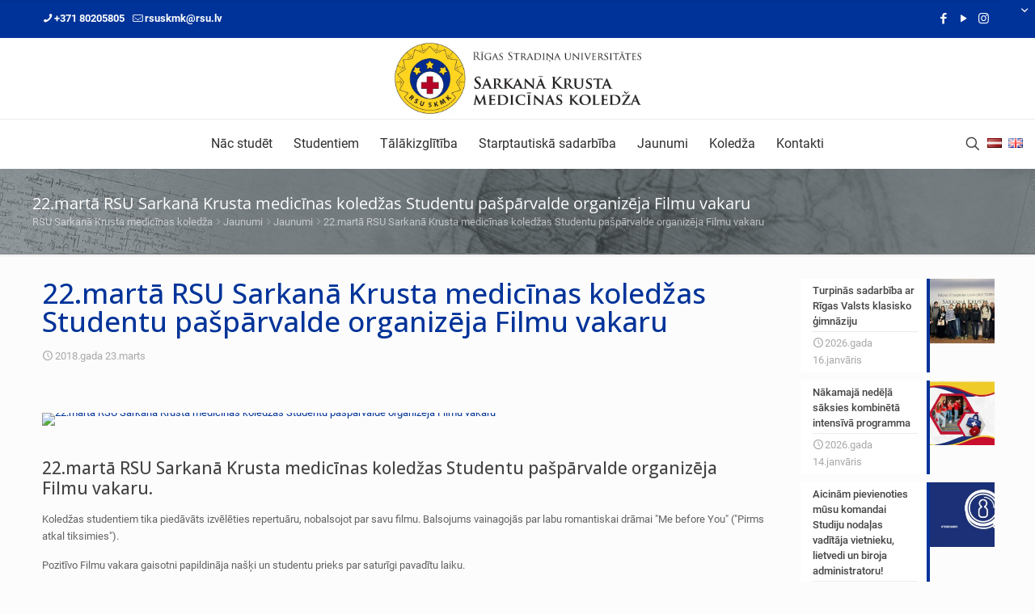

--- FILE ---
content_type: text/html; charset=UTF-8
request_url: https://rcmc.lv/22-marta-rsu-sarkana-krusta-medicinas-koledzas-studentu-pasparvalde-organizeja-filmu-vakaru/
body_size: 23199
content:
<!DOCTYPE html><html lang="lv" class="no-js" itemscope itemtype="https://schema.org/Article"><head><meta charset="UTF-8" /><meta name='robots' content='index, follow, max-image-preview:large, max-snippet:-1, max-video-preview:-1' /><meta name="description" content="Rīgas Stradiņa universitātes Sarkanā Krusta medicīnas koledža - 100 gadu bagāta vēsture un pieredze medicīnas izglītībā! Izvēlies studiju/mācību programmu un pievienojies mums - Pirmā līmeņa profesionālā augstākā izglītība, Profesionālā vidējā izglītība, Arodizglītība un Tālākizglītība."/><meta property="og:image" content="https://rcmc.lv/wp-content/uploads/2018/03/IMG-20180322-WA0033-1.jpg"/><meta property="og:url" content="https://rcmc.lv/22-marta-rsu-sarkana-krusta-medicinas-koledzas-studentu-pasparvalde-organizeja-filmu-vakaru/"/><meta property="og:type" content="article"/><meta property="og:title" content="22.martā RSU Sarkanā Krusta medicīnas koledžas Studentu pašpārvalde organizēja Filmu vakaru"/><meta property="og:description" content="Rīgas Stradiņa universitātes Sarkanā Krusta medicīnas koledža - 100 gadu bagāta vēsture un pieredze medicīnas izglītībā! Izvēlies studiju/mācību programmu un pievienojies mums - Pirmā līmeņa profesionālā augstākā izglītība, Profesionālā vidējā izglītība, Arodizglītība un Tālākizglītība."/><meta name="format-detection" content="telephone=no"><meta name="viewport" content="width=device-width, initial-scale=1, maximum-scale=1" /><link rel="preload" href="https://rcmc.lv/wp-content/themes/betheme/fonts/mfn/icons.woff?31690507" as="font" type="font/woff" crossorigin><link rel="stylesheet" media="print" onload="this.onload=null;this.media='all';" id="ao_optimized_gfonts" href="https://fonts.googleapis.com/css?family=Lato:100,100i,200,200i,300,300i,400,400i,500,500i,600,600i,700,700i,800,800i,900,900i%7COpen+Sans:100,100i,200,200i,300,300i,400,400i,500,500i,600,600i,700,700i,800,800i,900,900i%7CIndie+Flower:100,100i,200,200i,300,300i,400,400i,500,500i,600,600i,700,700i,800,800i,900,900i%7COswald:100,100i,200,200i,300,300i,400,400i,500,500i,600,600i,700,700i,800,800i,900,900i&amp;display=swap"><link rel="shortcut icon" href="https://rcmc.lv/wp-content/uploads/2013/08/rsu_skmk_logo.jpg" type="image/x-icon" /><link rel="apple-touch-icon" href="https://rcmc.lv/wp-content/uploads/2013/08/rsu_skmk_logo1.jpg" /><meta name="theme-color" content="#ffffff" media="(prefers-color-scheme: light)"><meta name="theme-color" content="#ffffff" media="(prefers-color-scheme: dark)"><link media="all" href="https://rcmc.lv/wp-content/cache/autoptimize/css/autoptimize_465961a9a9803f8f6416a0ebeca786e1.css" rel="stylesheet"><link media="only screen and (max-width: 768px)" href="https://rcmc.lv/wp-content/cache/autoptimize/css/autoptimize_645e25746732f92ab8912b8a07744c57.css" rel="stylesheet"><title>22.martā RSU Sarkanā Krusta medicīnas koledžas Studentu pašpārvalde organizēja Filmu vakaru - RSU Sarkanā Krusta medicīnas koledža</title><link rel="canonical" href="https://rcmc.lv/22-marta-rsu-sarkana-krusta-medicinas-koledzas-studentu-pasparvalde-organizeja-filmu-vakaru/" /><meta property="og:locale" content="lv_LV" /><meta property="og:type" content="article" /><meta property="og:title" content="22.martā RSU Sarkanā Krusta medicīnas koledžas Studentu pašpārvalde organizēja Filmu vakaru - RSU Sarkanā Krusta medicīnas koledža" /><meta property="og:url" content="https://rcmc.lv/22-marta-rsu-sarkana-krusta-medicinas-koledzas-studentu-pasparvalde-organizeja-filmu-vakaru/" /><meta property="og:site_name" content="RSU Sarkanā Krusta medicīnas koledža" /><meta property="article:published_time" content="2018-03-23T16:41:47+00:00" /><meta property="og:image" content="https://rcmc.lv/wp-content/uploads/2018/03/IMG-20180322-WA0033-1.jpg" /><meta property="og:image:width" content="1471" /><meta property="og:image:height" content="1103" /><meta property="og:image:type" content="image/jpeg" /><meta name="author" content="Ilze Kļaviņa" /><meta name="twitter:card" content="summary_large_image" /><meta name="twitter:label1" content="Written by" /><meta name="twitter:data1" content="Ilze Kļaviņa" /> <script type="application/ld+json" class="yoast-schema-graph">{"@context":"https://schema.org","@graph":[{"@type":"Article","@id":"https://rcmc.lv/22-marta-rsu-sarkana-krusta-medicinas-koledzas-studentu-pasparvalde-organizeja-filmu-vakaru/#article","isPartOf":{"@id":"https://rcmc.lv/22-marta-rsu-sarkana-krusta-medicinas-koledzas-studentu-pasparvalde-organizeja-filmu-vakaru/"},"author":{"name":"Ilze Kļaviņa","@id":"https://rcmc.lv/#/schema/person/2fd5ca2e8bcd01a6bdf4b99fefda146a"},"headline":"22.martā RSU Sarkanā Krusta medicīnas koledžas Studentu pašpārvalde organizēja Filmu vakaru","datePublished":"2018-03-23T16:41:47+00:00","dateModified":"2018-03-23T16:41:47+00:00","mainEntityOfPage":{"@id":"https://rcmc.lv/22-marta-rsu-sarkana-krusta-medicinas-koledzas-studentu-pasparvalde-organizeja-filmu-vakaru/"},"wordCount":16,"publisher":{"@id":"https://rcmc.lv/#organization"},"image":{"@id":"https://rcmc.lv/22-marta-rsu-sarkana-krusta-medicinas-koledzas-studentu-pasparvalde-organizeja-filmu-vakaru/#primaryimage"},"thumbnailUrl":"https://rcmc.lv/wp-content/uploads/2018/03/IMG-20180322-WA0033-1.jpg","articleSection":["Jaunumi"],"inLanguage":"lv-LV"},{"@type":"WebPage","@id":"https://rcmc.lv/22-marta-rsu-sarkana-krusta-medicinas-koledzas-studentu-pasparvalde-organizeja-filmu-vakaru/","url":"https://rcmc.lv/22-marta-rsu-sarkana-krusta-medicinas-koledzas-studentu-pasparvalde-organizeja-filmu-vakaru/","name":"22.martā RSU Sarkanā Krusta medicīnas koledžas Studentu pašpārvalde organizēja Filmu vakaru - RSU Sarkanā Krusta medicīnas koledža","isPartOf":{"@id":"https://rcmc.lv/#website"},"primaryImageOfPage":{"@id":"https://rcmc.lv/22-marta-rsu-sarkana-krusta-medicinas-koledzas-studentu-pasparvalde-organizeja-filmu-vakaru/#primaryimage"},"image":{"@id":"https://rcmc.lv/22-marta-rsu-sarkana-krusta-medicinas-koledzas-studentu-pasparvalde-organizeja-filmu-vakaru/#primaryimage"},"thumbnailUrl":"https://rcmc.lv/wp-content/uploads/2018/03/IMG-20180322-WA0033-1.jpg","datePublished":"2018-03-23T16:41:47+00:00","dateModified":"2018-03-23T16:41:47+00:00","breadcrumb":{"@id":"https://rcmc.lv/22-marta-rsu-sarkana-krusta-medicinas-koledzas-studentu-pasparvalde-organizeja-filmu-vakaru/#breadcrumb"},"inLanguage":"lv-LV","potentialAction":[{"@type":"ReadAction","target":["https://rcmc.lv/22-marta-rsu-sarkana-krusta-medicinas-koledzas-studentu-pasparvalde-organizeja-filmu-vakaru/"]}]},{"@type":"ImageObject","inLanguage":"lv-LV","@id":"https://rcmc.lv/22-marta-rsu-sarkana-krusta-medicinas-koledzas-studentu-pasparvalde-organizeja-filmu-vakaru/#primaryimage","url":"https://rcmc.lv/wp-content/uploads/2018/03/IMG-20180322-WA0033-1.jpg","contentUrl":"https://rcmc.lv/wp-content/uploads/2018/03/IMG-20180322-WA0033-1.jpg","width":1471,"height":1103},{"@type":"BreadcrumbList","@id":"https://rcmc.lv/22-marta-rsu-sarkana-krusta-medicinas-koledzas-studentu-pasparvalde-organizeja-filmu-vakaru/#breadcrumb","itemListElement":[{"@type":"ListItem","position":1,"name":"Home","item":"https://rcmc.lv/"},{"@type":"ListItem","position":2,"name":"Jaunumi","item":"https://rcmc.lv/jaunumi-un-aktualitates/"},{"@type":"ListItem","position":3,"name":"22.martā RSU Sarkanā Krusta medicīnas koledžas Studentu pašpārvalde organizēja Filmu vakaru"}]},{"@type":"WebSite","@id":"https://rcmc.lv/#website","url":"https://rcmc.lv/","name":"RSU Sarkanā Krusta medicīnas koledža","description":"100 gadu bagāta vēsture un pieredze medicīnas izglītībā!","publisher":{"@id":"https://rcmc.lv/#organization"},"potentialAction":[{"@type":"SearchAction","target":{"@type":"EntryPoint","urlTemplate":"https://rcmc.lv/?s={search_term_string}"},"query-input":{"@type":"PropertyValueSpecification","valueRequired":true,"valueName":"search_term_string"}}],"inLanguage":"lv-LV"},{"@type":"Organization","@id":"https://rcmc.lv/#organization","name":"Rīgas Stradiņa universitātes Sarkanā Krusta medicīnas koledža","url":"https://rcmc.lv/","logo":{"@type":"ImageObject","inLanguage":"lv-LV","@id":"https://rcmc.lv/#/schema/logo/image/","url":"https://rcmc.lv/wp-content/uploads/2020/10/rcmc_logo_simtgade.png","contentUrl":"https://rcmc.lv/wp-content/uploads/2020/10/rcmc_logo_simtgade.png","width":250,"height":85,"caption":"Rīgas Stradiņa universitātes Sarkanā Krusta medicīnas koledža"},"image":{"@id":"https://rcmc.lv/#/schema/logo/image/"}},{"@type":"Person","@id":"https://rcmc.lv/#/schema/person/2fd5ca2e8bcd01a6bdf4b99fefda146a","name":"Ilze Kļaviņa"}]}</script> <link href='https://www.google-analytics.com' rel='preconnect' /><link href='https://fonts.gstatic.com' crossorigin='anonymous' rel='preconnect' /><link href='https://fonts.googleapis.com' rel='preconnect' /><link href='https://www.googletagmanager.com' rel='preconnect' /><link rel="alternate" type="application/rss+xml" title="RSU Sarkanā Krusta medicīnas koledža&raquo; Plūsma" href="https://rcmc.lv/feed/" /><link rel="alternate" type="application/rss+xml" title="Komentāru plūsma" href="https://rcmc.lv/comments/feed/" />  <script src="//www.googletagmanager.com/gtag/js?id=G-Z3Y94FMCDC"  data-cfasync="false" data-wpfc-render="false" type="text/plain" data-cli-class="cli-blocker-script" data-cli-label="Google Tag Manager"  data-cli-script-type="analitiskas" data-cli-block="true" data-cli-block-if-ccpa-optout="false" data-cli-element-position="head" async></script> <script data-cfasync="false" data-wpfc-render="false" type="text/plain" data-cli-class="cli-blocker-script" data-cli-label="MonsterInsights"  data-cli-script-type="analitiskas" data-cli-block="true" data-cli-block-if-ccpa-optout="false" data-cli-element-position="head">var mi_version='9.10.0';var mi_track_user=true;var mi_no_track_reason='';var MonsterInsightsDefaultLocations={"page_location":"https:\/\/rcmc.lv\/22-marta-rsu-sarkana-krusta-medicinas-koledzas-studentu-pasparvalde-organizeja-filmu-vakaru\/"};if(typeof MonsterInsightsPrivacyGuardFilter==='function'){var MonsterInsightsLocations=(typeof MonsterInsightsExcludeQuery==='object')?MonsterInsightsPrivacyGuardFilter(MonsterInsightsExcludeQuery):MonsterInsightsPrivacyGuardFilter(MonsterInsightsDefaultLocations);}else{var MonsterInsightsLocations=(typeof MonsterInsightsExcludeQuery==='object')?MonsterInsightsExcludeQuery:MonsterInsightsDefaultLocations;}
var disableStrs=['ga-disable-G-Z3Y94FMCDC',];function __gtagTrackerIsOptedOut(){for(var index=0;index<disableStrs.length;index++){if(document.cookie.indexOf(disableStrs[index]+'=true')>-1){return true;}}
return false;}
if(__gtagTrackerIsOptedOut()){for(var index=0;index<disableStrs.length;index++){window[disableStrs[index]]=true;}}
function __gtagTrackerOptout(){for(var index=0;index<disableStrs.length;index++){document.cookie=disableStrs[index]+'=true; expires=Thu, 31 Dec 2099 23:59:59 UTC; path=/';window[disableStrs[index]]=true;}}
if('undefined'===typeof gaOptout){function gaOptout(){__gtagTrackerOptout();}}
window.dataLayer=window.dataLayer||[];window.MonsterInsightsDualTracker={helpers:{},trackers:{},};if(mi_track_user){function __gtagDataLayer(){dataLayer.push(arguments);}
function __gtagTracker(type,name,parameters){if(!parameters){parameters={};}
if(parameters.send_to){__gtagDataLayer.apply(null,arguments);return;}
if(type==='event'){parameters.send_to=monsterinsights_frontend.v4_id;var hookName=name;if(typeof parameters['event_category']!=='undefined'){hookName=parameters['event_category']+':'+name;}
if(typeof MonsterInsightsDualTracker.trackers[hookName]!=='undefined'){MonsterInsightsDualTracker.trackers[hookName](parameters);}else{__gtagDataLayer('event',name,parameters);}}else{__gtagDataLayer.apply(null,arguments);}}
__gtagTracker('js',new Date());__gtagTracker('set',{'developer_id.dZGIzZG':true,});if(MonsterInsightsLocations.page_location){__gtagTracker('set',MonsterInsightsLocations);}
__gtagTracker('config','G-Z3Y94FMCDC',{"allow_anchor":"true","forceSSL":"true","link_attribution":"true","page_path":location.pathname+location.search+location.hash});window.gtag=__gtagTracker;(function(){var noopfn=function(){return null;};var newtracker=function(){return new Tracker();};var Tracker=function(){return null;};var p=Tracker.prototype;p.get=noopfn;p.set=noopfn;p.send=function(){var args=Array.prototype.slice.call(arguments);args.unshift('send');__gaTracker.apply(null,args);};var __gaTracker=function(){var len=arguments.length;if(len===0){return;}
var f=arguments[len-1];if(typeof f!=='object'||f===null||typeof f.hitCallback!=='function'){if('send'===arguments[0]){var hitConverted,hitObject=false,action;if('event'===arguments[1]){if('undefined'!==typeof arguments[3]){hitObject={'eventAction':arguments[3],'eventCategory':arguments[2],'eventLabel':arguments[4],'value':arguments[5]?arguments[5]:1,}}}
if('pageview'===arguments[1]){if('undefined'!==typeof arguments[2]){hitObject={'eventAction':'page_view','page_path':arguments[2],}}}
if(typeof arguments[2]==='object'){hitObject=arguments[2];}
if(typeof arguments[5]==='object'){Object.assign(hitObject,arguments[5]);}
if('undefined'!==typeof arguments[1].hitType){hitObject=arguments[1];if('pageview'===hitObject.hitType){hitObject.eventAction='page_view';}}
if(hitObject){action='timing'===arguments[1].hitType?'timing_complete':hitObject.eventAction;hitConverted=mapArgs(hitObject);__gtagTracker('event',action,hitConverted);}}
return;}
function mapArgs(args){var arg,hit={};var gaMap={'eventCategory':'event_category','eventAction':'event_action','eventLabel':'event_label','eventValue':'event_value','nonInteraction':'non_interaction','timingCategory':'event_category','timingVar':'name','timingValue':'value','timingLabel':'event_label','page':'page_path','location':'page_location','title':'page_title','referrer':'page_referrer',};for(arg in args){if(!(!args.hasOwnProperty(arg)||!gaMap.hasOwnProperty(arg))){hit[gaMap[arg]]=args[arg];}else{hit[arg]=args[arg];}}
return hit;}
try{f.hitCallback();}catch(ex){}};__gaTracker.create=newtracker;__gaTracker.getByName=newtracker;__gaTracker.getAll=function(){return[];};__gaTracker.remove=noopfn;__gaTracker.loaded=true;window['__gaTracker']=__gaTracker;})();}else{console.log("");(function(){function __gtagTracker(){return null;}
window['__gtagTracker']=__gtagTracker;window['gtag']=__gtagTracker;})();}</script>  <script type="text/javascript" src="https://rcmc.lv/wp-includes/js/jquery/jquery.min.js" id="jquery-core-js"></script> <script type="text/javascript" id="layerslider-utils-js-extra">var LS_Meta={"v":"7.2.3","fixGSAP":"1"};</script> <script type="text/plain" data-cli-class="cli-blocker-script" data-cli-label="MonsterInsights"  data-cli-script-type="analitiskas" data-cli-block="true" data-cli-block-if-ccpa-optout="false" data-cli-element-position="head" src="https://rcmc.lv/wp-content/plugins/google-analytics-for-wordpress/assets/js/frontend-gtag.min.js" id="monsterinsights-frontend-script-js" async="async" data-wp-strategy="async"></script> <script data-cfasync="false" data-wpfc-render="false" type="text/javascript" id='monsterinsights-frontend-script-js-extra'>var monsterinsights_frontend={"js_events_tracking":"true","download_extensions":"doc,pdf,ppt,zip,xls,docx,pptx,xlsx","inbound_paths":"[{\"path\":\"\\\/go\\\/\",\"label\":\"affiliate\"},{\"path\":\"\\\/recommend\\\/\",\"label\":\"affiliate\"}]","home_url":"https:\/\/rcmc.lv","hash_tracking":"true","v4_id":"G-Z3Y94FMCDC"};</script> <script type="text/javascript" id="woocommerce-js-extra">var woocommerce_params={"ajax_url":"\/wp-admin\/admin-ajax.php","wc_ajax_url":"\/?wc-ajax=%%endpoint%%"};</script> <script type="text/javascript" id="wc-cart-fragments-js-extra">var wc_cart_fragments_params={"ajax_url":"\/wp-admin\/admin-ajax.php","wc_ajax_url":"\/?wc-ajax=%%endpoint%%","cart_hash_key":"wc_cart_hash_2fd3590c94d59816d3f5477e32fefa7a","fragment_name":"wc_fragments_2fd3590c94d59816d3f5477e32fefa7a","request_timeout":"5000"};</script> <script type="text/javascript" id="cookie-law-info-js-extra">var Cli_Data={"nn_cookie_ids":["sbjs_session","pll_language","_ga","sbjs_migrations","sbjs_current_add","sbjs_first_add","sbjs_current","sbjs_first","sbjs_udata","yt-remote-device-id","yt.innertube::requests","yt.innertube::nextId","yt-remote-connected-devices","NID","__Host-GAPS","_ga_*","CookieLawInfoConsent","YSC","VISITOR_INFO1_LIVE","VISITOR_PRIVACY_METADATA"],"non_necessary_cookies":{"nepieciesamas":["CookieLawInfoConsent","cookielawinfo-checkbox-funkcionalas","cookielawinfo-checkbox-analitiskas","cookielawinfo-checkbox-reklamas","cookielawinfo-checkbox-nepieciesamas"],"funkcionalas":["pll_language"],"analitiskas":["sbjs_session","_ga","sbjs_migrations","sbjs_current_add","sbjs_first_add","sbjs_current","sbjs_first","sbjs_udata","_ga_*","YSC"],"reklamas":["yt-remote-device-id","yt.innertube::requests","yt.innertube::nextId","yt-remote-connected-devices","NID","__Host-GAPS","VISITOR_INFO1_LIVE","VISITOR_PRIVACY_METADATA"]},"cookielist":{"nepieciesamas":{"id":363,"status":true,"priority":0,"title":"Nepiecie\u0161am\u0101s","strict":true,"default_state":false,"ccpa_optout":false,"loadonstart":false},"funkcionalas":{"id":365,"status":true,"priority":5,"title":"Funkcion\u0101l\u0101s","strict":false,"default_state":false,"ccpa_optout":false,"loadonstart":false},"analitiskas":{"id":369,"status":true,"priority":3,"title":"Anal\u012btisk\u0101s","strict":false,"default_state":false,"ccpa_optout":false,"loadonstart":false},"reklamas":{"id":370,"status":true,"priority":2,"title":"Rekl\u0101mas","strict":false,"default_state":false,"ccpa_optout":false,"loadonstart":false}},"ajax_url":"https:\/\/rcmc.lv\/wp-admin\/admin-ajax.php","current_lang":"lv","security":"e92c9669a9","eu_countries":["GB"],"geoIP":"disabled","use_custom_geolocation_api":"","custom_geolocation_api":"https:\/\/geoip.cookieyes.com\/geoip\/checker\/result.php","consentVersion":"1","strictlyEnabled":["necessary","obligatoire","nepieciesamas"],"cookieDomain":"","privacy_length":"250","ccpaEnabled":"","ccpaRegionBased":"","ccpaBarEnabled":"","ccpaType":"gdpr","triggerDomRefresh":"","secure_cookies":""};var log_object={"ajax_url":"https:\/\/rcmc.lv\/wp-admin\/admin-ajax.php"};</script> <meta name="generator" content="Powered by LayerSlider 7.2.3 - Multi-Purpose, Responsive, Parallax, Mobile-Friendly Slider Plugin for WordPress." /><link rel="https://api.w.org/" href="https://rcmc.lv/wp-json/" /><link rel="alternate" title="JSON" type="application/json" href="https://rcmc.lv/wp-json/wp/v2/posts/18090" /><link rel="alternate" title="oEmbed (JSON)" type="application/json+oembed" href="https://rcmc.lv/wp-json/oembed/1.0/embed?url=https%3A%2F%2Frcmc.lv%2F22-marta-rsu-sarkana-krusta-medicinas-koledzas-studentu-pasparvalde-organizeja-filmu-vakaru%2F" /><link rel="alternate" title="oEmbed (XML)" type="text/xml+oembed" href="https://rcmc.lv/wp-json/oembed/1.0/embed?url=https%3A%2F%2Frcmc.lv%2F22-marta-rsu-sarkana-krusta-medicinas-koledzas-studentu-pasparvalde-organizeja-filmu-vakaru%2F&#038;format=xml" /> <noscript><style>.woocommerce-product-gallery{opacity:1 !important}</style></noscript><link rel="icon" href="https://rcmc.lv/wp-content/uploads/2013/08/rsu_skmk_logo-150x150.jpg" sizes="32x32" /><link rel="icon" href="https://rcmc.lv/wp-content/uploads/2013/08/rsu_skmk_logo.jpg" sizes="192x192" /><link rel="apple-touch-icon" href="https://rcmc.lv/wp-content/uploads/2013/08/rsu_skmk_logo.jpg" /><meta name="msapplication-TileImage" content="https://rcmc.lv/wp-content/uploads/2013/08/rsu_skmk_logo.jpg" /> <noscript><style>.wpb_animate_when_almost_visible{opacity:1}</style></noscript></head><body data-rsssl=1 class="post-template-default single single-post postid-18090 single-format-standard wp-embed-responsive theme-betheme woocommerce-no-js woocommerce-block-theme-has-button-styles with_aside aside_right color-custom content-brightness-light input-brightness-light style-default warning-links button-animation-fade layout-full-width if-modern-overlay hide-love table-responsive header-stack header-center header-fw header-boxed sticky-header sticky-white ab-show menu-line-below menuo-right menuo-arrows menuo-no-borders menuo-sub-active mm-vertical logo-no-margin subheader-both-left responsive-overflow-x-mobile mobile-tb-center mobile-side-slide mobile-mini-ml-lr mobile-header-mini mobile-icon-user-ss mobile-icon-wishlist-ss mobile-icon-search-ss mobile-icon-wpml-ss mobile-icon-action-ss be-page-18090 be-reg-27510 mfn-all-shop-filters-disabled mobile-row-2-products mfn-hidden-icon-count product-zoom-disabled shop-sidecart-active wpb-js-composer js-comp-ver-6.10.0 vc_responsive">  <script type="text/plain" data-cli-class="cli-blocker-script" data-cli-label="Google Tag Manager"  data-cli-script-type="analitiskas" data-cli-block="true" data-cli-block-if-ccpa-optout="false" data-cli-element-position="body">(function(w,d,s,l,i){w[l]=w[l]||[];w[l].push({'gtm.start':new Date().getTime(),event:'gtm.js'});var f=d.getElementsByTagName(s)[0],j=d.createElement(s),dl=l!='dataLayer'?'&l='+l:'';j.async=true;j.src='https://www.googletagmanager.com/gtm.js?id='+i+dl;f.parentNode.insertBefore(j,f);})(window,document,'script','dataLayer','GTM-K5JT8Z7');</script>  <noscript><iframe data-cli-class="cli-blocker-script" data-cli-label="Google Tag Manager"  data-cli-script-type="analitiskas" data-cli-block="true" data-cli-block-if-ccpa-optout="false" data-cli-element-position="body" data-cli-placeholder="Accept &lt;a class=&quot;cli_manage_current_consent&quot; tabindex=&quot;0&quot;&gt;Analītiskās&lt;/a&gt; cookies to view the content." data-cli-src="https://www.googletagmanager.com/ns.html?id=GTM-K5JT8Z7"
height="0" width="0" style="display:none;visibility:hidden"></iframe></noscript><div id="Sliding-top" class="st-1"><div class="widgets_wrapper"><div class="container"><div class="one column"><div class="mcb-column-inner"><aside id="text-8" class="widget widget_text"><div class="textwidget"><ul class="stuff_links"><li><a href="https://mail.google.com/" target="_blank" rel="noopener">E-PASTS</a></li><li><a href="https://skmms-idp.lanet.lv/simplesaml/module.php/core/loginuserpass.php?AuthState=_9e3678ec15cf88570d53c220fa9075aa5508d71df6%3Ahttps%3A%2F%2Fskmms-idp.lanet.lv%2Fsimplesaml%2Fsaml2%2Fidp%2FSSOService.php%3Fspentityid%3Dhttps%253A%252F%252Fluis.lu.lv%252Fshibboleth%26cookieTime%3D1443480027%26RelayState%3Dss%253Amem%253A06b6ac1fad436c5c0cd6ed493a1316e3f4b410d41bbacf39f9cc7f9e1f8c14d3" target="_blank" rel="noopener">LAIS</a></li><li><a href="https://estudijas.rcmc.lv" target="_blank" rel="noopener">E-studijas</a></li><li><a href="https://login.mykoob.lv/" target="_blank" rel="noopener">Mykoob</a></li></ul></div></aside></div></div></div></div><a href="#" class="sliding-top-control" aria-label="Open sliding top"><span><i class="plus icon-down-open-mini"></i><i class="minus icon-up-open-mini" aria-label="close sliding top"></i></span></a></div><div id="Wrapper"><div id="Header_wrapper" class="" ><header id="Header"><div id="Action_bar"><div class="container"><div class="column one"><ul class="contact_details" aria-label="contact details"><li class="phone phone-1"><i class="icon-phone"></i><a href="tel:+37180205805" aria-label="phone">+371 80205805</a></li><li class="mail"><i class="icon-mail-line"></i><a href="mailto:rsuskmk@rsu.lv" aria-label="mail">rsuskmk@rsu.lv</a></li></ul><ul class="social"><li class="facebook"><a target="_blank" rel="nofollow" href="https://facebook.com/rsuskmk" title="Facebook" aria-label="Facebook icon"><i class="icon-facebook"></i></a></li><li class="youtube"><a target="_blank" rel="nofollow" href="https://www.youtube.com/@RSU-SKMK-LV" title="YouTube" aria-label="YouTube icon"><i class="icon-play"></i></a></li><li class="instagram"><a target="_blank" rel="nofollow" href="https://www.instagram.com/rsuskmk/" title="Instagram" aria-label="Instagram icon"><i class="icon-instagram"></i></a></li></ul></div></div></div><div class="header_placeholder"></div><div id="Top_bar"><div class="container"><div class="column one"><div class="top_bar_left clearfix"><div class="logo"><a id="logo" href="https://rcmc.lv" title="RSU Sarkanā Krusta medicīnas koledža" data-height="60" data-padding="5"><img class="logo-main scale-with-grid " src="https://rcmc.lv/wp-content/uploads/2021/07/logo.jpg#28682" data-retina="https://rcmc.lv/wp-content/uploads/2021/07/logo.jpg#28682" data-height="257" alt="logo" data-no-retina/><noscript><img class="logo-sticky scale-with-grid " src="https://rcmc.lv/wp-content/uploads/2021/07/logo.jpg#28682" data-retina="https://rcmc.lv/wp-content/uploads/2021/07/logo.jpg#28682" data-height="257" alt="logo" data-no-retina/></noscript><img class="lazyload logo-sticky scale-with-grid " src='data:image/svg+xml,%3Csvg%20xmlns=%22http://www.w3.org/2000/svg%22%20viewBox=%220%200%20210%20257%22%3E%3C/svg%3E' data-src="https://rcmc.lv/wp-content/uploads/2021/07/logo.jpg#28682" data-retina="https://rcmc.lv/wp-content/uploads/2021/07/logo.jpg#28682" data-height="257" alt="logo" data-no-retina/><noscript><img class="logo-mobile scale-with-grid " src="https://rcmc.lv/wp-content/uploads/2021/07/logo.jpg#28682" data-retina="https://rcmc.lv/wp-content/uploads/2021/07/logo.jpg#28682" data-height="257" alt="logo" data-no-retina/></noscript><img class="lazyload logo-mobile scale-with-grid " src='data:image/svg+xml,%3Csvg%20xmlns=%22http://www.w3.org/2000/svg%22%20viewBox=%220%200%20210%20257%22%3E%3C/svg%3E' data-src="https://rcmc.lv/wp-content/uploads/2021/07/logo.jpg#28682" data-retina="https://rcmc.lv/wp-content/uploads/2021/07/logo.jpg#28682" data-height="257" alt="logo" data-no-retina/><noscript><img class="logo-mobile-sticky scale-with-grid " src="https://rcmc.lv/wp-content/uploads/2021/07/logo.jpg#28682" data-retina="https://rcmc.lv/wp-content/uploads/2021/07/logo.jpg#28682" data-height="257" alt="logo" data-no-retina/></noscript><img class="lazyload logo-mobile-sticky scale-with-grid " src='data:image/svg+xml,%3Csvg%20xmlns=%22http://www.w3.org/2000/svg%22%20viewBox=%220%200%20210%20257%22%3E%3C/svg%3E' data-src="https://rcmc.lv/wp-content/uploads/2021/07/logo.jpg#28682" data-retina="https://rcmc.lv/wp-content/uploads/2021/07/logo.jpg#28682" data-height="257" alt="logo" data-no-retina/></a></div><div class="menu_wrapper"> <a class="responsive-menu-toggle " href="#" aria-label="mobile menu"><i class="icon-menu-fine" aria-hidden="true"></i></a><nav id="menu" role="navigation" aria-expanded="false" aria-label="Main menu"><ul id="menu-main-menu-lv" class="menu menu-main"><li id="menu-item-13303" class="menu-item menu-item-type-post_type menu-item-object-page menu-item-has-children menu-item-13303"><a href="https://rcmc.lv/studiju-programmas/"><span>Nāc studēt</span></a><ul class="sub-menu"><li id="menu-item-20494" class="menu-item menu-item-type-post_type menu-item-object-page menu-item-20494"><a href="https://rcmc.lv/studiju-programmas/pieteiksanas-studijam/"><span>Pieteikšanās studijām</span></a></li><li id="menu-item-7662" class="menu-item menu-item-type-post_type menu-item-object-page menu-item-has-children menu-item-7662"><a href="https://rcmc.lv/studiju-programmas/isa-cikla-profesionala-augstaka-izglitiba/"><span>Īsā cikla profesionālā augstākā izglītība</span></a><ul class="sub-menu"><li id="menu-item-242" class="menu-item menu-item-type-post_type menu-item-object-page menu-item-242"><a href="https://rcmc.lv/studiju-programmas/isa-cikla-profesionala-augstaka-izglitiba/arstnieciba-arsta-paligs/"><span>Ārsta palīgs</span></a></li><li id="menu-item-12075" class="menu-item menu-item-type-post_type menu-item-object-page menu-item-12075"><a href="https://rcmc.lv/studiju-programmas/isa-cikla-profesionala-augstaka-izglitiba/farmacija-farmaceita-asistents/"><span>Farmaceita asistents</span></a></li><li id="menu-item-9484" class="menu-item menu-item-type-post_type menu-item-object-page menu-item-9484"><a href="https://rcmc.lv/studiju-programmas/isa-cikla-profesionala-augstaka-izglitiba/arstnieciska-masaza-masieris/"><span>Ārstnieciskā masāža</span></a></li><li id="menu-item-40388" class="menu-item menu-item-type-post_type menu-item-object-page menu-item-40388"><a href="https://rcmc.lv/studiju-programmas/isa-cikla-profesionala-augstaka-izglitiba/maksliga-asinsrite-perfuzionists/"><span>Mākslīgā asinsrite</span></a></li><li id="menu-item-13276" class="menu-item menu-item-type-post_type menu-item-object-page menu-item-13276"><a href="https://rcmc.lv/studiju-programmas/isa-cikla-profesionala-augstaka-izglitiba/arstnieciba-neatliekamas-medicinas-arsta-paligs/"><span>Neatliekamās medicīnas ārsta palīgs</span></a></li></ul></li><li id="menu-item-7665" class="menu-item menu-item-type-post_type menu-item-object-page menu-item-has-children menu-item-7665"><a href="https://rcmc.lv/studiju-programmas/videja-profesionala-izglitiba/"><span>Profesionālā vidējā izglītība</span></a><ul class="sub-menu"><li id="menu-item-11097" class="menu-item menu-item-type-post_type menu-item-object-page menu-item-11097"><a href="https://rcmc.lv/studiju-programmas/videja-profesionala-izglitiba/zobarstnieciba-zobarstniecibas-masa/"><span>Zobārsta asistents</span></a></li></ul></li><li id="menu-item-118" class="menu-item menu-item-type-post_type menu-item-object-page menu-item-has-children menu-item-118"><a href="https://rcmc.lv/studiju-programmas/arodizglitiba/"><span>Arodizglītība</span></a><ul class="sub-menu"><li id="menu-item-3962" class="menu-item menu-item-type-post_type menu-item-object-page menu-item-3962"><a href="https://rcmc.lv/studiju-programmas/arodizglitiba/maszinibas-masas-paligs-pec-videjas-izglitibas/"><span>Māsas palīgs (pēc vidējās izglītības)</span></a></li><li id="menu-item-13261" class="menu-item menu-item-type-post_type menu-item-object-page menu-item-13261"><a href="https://rcmc.lv/studiju-programmas/arodizglitiba/maszinibas-masas-paligs-pec-pamatizglitibas/"><span>Māsas palīgs (pēc pamatizglītības)</span></a></li></ul></li><li id="menu-item-20500" class="menu-item menu-item-type-post_type menu-item-object-page menu-item-20500"><a href="https://rcmc.lv/studiju-programmas/atverto-durvju-dienas/"><span>Karjeras dienas</span></a></li></ul></li><li id="menu-item-36" class="menu-item menu-item-type-post_type menu-item-object-page menu-item-has-children menu-item-36"><a href="https://rcmc.lv/studentiem/"><span>Studentiem</span></a><ul class="sub-menu"><li id="menu-item-29152" class="menu-item menu-item-type-custom menu-item-object-custom menu-item-has-children menu-item-29152"><a href="#"><span>Iesniegumi un dokumenti</span></a><ul class="sub-menu"><li id="menu-item-9034" class="menu-item menu-item-type-post_type menu-item-object-page menu-item-9034"><a href="https://rcmc.lv/studentiem/studijam-nepieciesamie-dokumenti/"><span>Īsā cikla profesionālā augstākā izglītība</span></a></li><li id="menu-item-29155" class="menu-item menu-item-type-post_type menu-item-object-page menu-item-29155"><a href="https://rcmc.lv/studentiem/studijam-nepieciesamie-dokumenti-arodizglitiba/"><span>Arodizglītība un profesionālā vidējā izglītība</span></a></li></ul></li><li id="menu-item-255" class="menu-item menu-item-type-post_type menu-item-object-page menu-item-has-children menu-item-255"><a href="https://rcmc.lv/studentiem/stipendijas/"><span>Stipendijas</span></a><ul class="sub-menu"><li id="menu-item-33738" class="menu-item menu-item-type-post_type menu-item-object-page menu-item-33738"><a href="https://rcmc.lv/studentiem/stipendija-studetgods/"><span>Stipendija “Studētgods”</span></a></li></ul></li><li id="menu-item-256" class="menu-item menu-item-type-post_type menu-item-object-page menu-item-256"><a href="https://rcmc.lv/studentiem/studentu-viesnica/"><span>Dienesta viesnīca</span></a></li><li id="menu-item-5354" class="menu-item menu-item-type-post_type menu-item-object-page menu-item-5354"><a href="https://rcmc.lv/studentiem/biblioteka/"><span>Bibliotēka</span></a></li><li id="menu-item-13977" class="menu-item menu-item-type-post_type menu-item-object-page menu-item-13977"><a href="https://rcmc.lv/studentiem/karjeras-iespejas/"><span>Karjeras iespējas</span></a></li><li id="menu-item-37" class="menu-item menu-item-type-post_type menu-item-object-page menu-item-37"><a href="https://rcmc.lv/studentu-organizacijas/studentu-pasparvalde/"><span>Studentu pašpārvalde</span></a></li><li id="menu-item-2992" class="menu-item menu-item-type-post_type menu-item-object-page menu-item-2992"><a href="https://rcmc.lv/studentiem/koledzas-pakalpojumu-cenradis/"><span>Koledžas pakalpojumu cenrādis</span></a></li><li id="menu-item-29367" class="menu-item menu-item-type-post_type menu-item-object-page menu-item-29367"><a href="https://rcmc.lv/studentiem/priekslikumi-un-sudzibas/"><span>Priekšlikumi un sūdzības</span></a></li></ul></li><li id="menu-item-28953" class="menu-item menu-item-type-post_type menu-item-object-page menu-item-has-children menu-item-28953"><a href="https://rcmc.lv/talakizglitiba/"><span>Tālākizglītība</span></a><ul class="sub-menu"><li id="menu-item-29704" class="menu-item menu-item-type-post_type menu-item-object-page menu-item-has-children menu-item-29704"><a href="https://rcmc.lv/talakizglitiba/profesionalas-talakizglitibas-programmas/"><span>Profesionālās tālākizglītības programmas</span></a><ul class="sub-menu"><li id="menu-item-32121" class="menu-item menu-item-type-post_type menu-item-object-page menu-item-32121"><a href="https://rcmc.lv/talakizglitiba/profesionalas-talakizglitibas-programmas/kosmetologija/"><span>Kosmetoloģija</span></a></li><li id="menu-item-29708" class="menu-item menu-item-type-post_type menu-item-object-page menu-item-29708"><a href="https://rcmc.lv/talakizglitiba/profesionalas-talakizglitibas-programmas/sociala-aprupe/"><span>Sociālā aprūpe</span></a></li><li id="menu-item-29716" class="menu-item menu-item-type-post_type menu-item-object-page menu-item-29716"><a href="https://rcmc.lv/talakizglitiba/profesionalas-talakizglitibas-programmas/maszinibas/"><span>Māszinības</span></a></li></ul></li><li id="menu-item-30998" class="menu-item menu-item-type-post_type menu-item-object-page menu-item-30998"><a href="https://rcmc.lv/talakizglitiba/kursi-tuvakaja-laika/"><span>Kursu piedāvājums</span></a></li><li id="menu-item-13662" class="menu-item menu-item-type-post_type menu-item-object-page menu-item-13662"><a href="https://rcmc.lv/talakizglitiba/profesionalas-pilnveides-programmas/"><span>Profesionālās pilnveides programmas</span></a></li><li id="menu-item-27302" class="menu-item menu-item-type-post_type menu-item-object-page menu-item-27302"><a href="https://rcmc.lv/talakizglitiba/profesionalas-kvalifikacijas-atbilstibas-parbaude/"><span>Profesionālās kvalifikācijas atbilstības pārbaude</span></a></li><li id="menu-item-33420" class="menu-item menu-item-type-post_type menu-item-object-page menu-item-33420"><a href="https://rcmc.lv/esf-kursi/"><span>ESF kursi</span></a></li><li id="menu-item-39296" class="menu-item menu-item-type-post_type menu-item-object-page menu-item-39296"><a href="https://rcmc.lv/mikrokvalifikacija/"><span>Mikrokvalifikācija</span></a></li></ul></li><li id="menu-item-136" class="menu-item menu-item-type-post_type menu-item-object-page menu-item-has-children menu-item-136"><a href="https://rcmc.lv/starptautiska-sadarbiba/"><span>Starptautiskā sadarbība</span></a><ul class="sub-menu"><li id="menu-item-14162" class="menu-item menu-item-type-post_type menu-item-object-page menu-item-has-children menu-item-14162"><a href="https://rcmc.lv/starptautiska-sadarbiba/erasmus/erasmus-studentiem/"><span>Erasmus+ studentiem</span></a><ul class="sub-menu"><li id="menu-item-8536" class="menu-item menu-item-type-post_type menu-item-object-page menu-item-8536"><a href="https://rcmc.lv/starptautiska-sadarbiba/erasmus/erasmus-studentiem/partneraugstskolas/"><span>Partneraugstskolas</span></a></li><li id="menu-item-13395" class="menu-item menu-item-type-post_type menu-item-object-page menu-item-13395"><a href="https://rcmc.lv/starptautiska-sadarbiba/erasmus/erasmus-studentiem/erasmus-pieredzes-stasti/"><span>Erasmus+ pieredzes stāsti</span></a></li></ul></li><li id="menu-item-13469" class="menu-item menu-item-type-post_type menu-item-object-page menu-item-has-children menu-item-13469"><a href="https://rcmc.lv/starptautiska-sadarbiba/erasmus/erasmus-personala-apmaina/"><span>Erasmus+ personāla apmaiņa</span></a><ul class="sub-menu"><li id="menu-item-21272" class="menu-item menu-item-type-post_type menu-item-object-page menu-item-21272"><a href="https://rcmc.lv/starptautiska-sadarbiba/erasmus/erasmus-personala-apmaina/erasmus-pieredzes-stasti/"><span>Erasmus+ pieredzes stāsti</span></a></li></ul></li><li id="menu-item-32526" class="menu-item menu-item-type-post_type menu-item-object-page menu-item-32526"><a href="https://rcmc.lv/starptautiska-sadarbiba/erasmus/jaukta-intensiva-programma/"><span>Jauktā Intensīvā programma</span></a></li><li id="menu-item-28764" class="menu-item menu-item-type-post_type menu-item-object-page menu-item-28764"><a href="https://rcmc.lv/starptautiska-sadarbiba/erasmus/dokumenti/"><span>Dokumenti</span></a></li><li id="menu-item-14998" class="menu-item menu-item-type-post_type menu-item-object-page menu-item-14998"><a href="https://rcmc.lv/starptautiska-sadarbiba/erasmus/"><span>Erasmus+</span></a></li><li id="menu-item-12479" class="menu-item menu-item-type-post_type menu-item-object-page menu-item-has-children menu-item-12479"><a href="https://rcmc.lv/starptautiska-sadarbiba/nordplus/"><span>Nordplus</span></a><ul class="sub-menu"><li id="menu-item-13557" class="menu-item menu-item-type-post_type menu-item-object-page menu-item-13557"><a href="https://rcmc.lv/starptautiska-sadarbiba/nordplus/partneraugstskolas/"><span>Partneraugstskolas</span></a></li><li id="menu-item-20711" class="menu-item menu-item-type-post_type menu-item-object-page menu-item-20711"><a href="https://rcmc.lv/starptautiska-sadarbiba/nordplus/nordplus-pieredzes-stasti/"><span>NordPlus pieredzes stāsti</span></a></li></ul></li></ul></li><li id="menu-item-13110" class="menu-item menu-item-type-post_type menu-item-object-page current_page_parent menu-item-has-children menu-item-13110"><a href="https://rcmc.lv/jaunumi-un-aktualitates/"><span>Jaunumi</span></a><ul class="sub-menu"><li id="menu-item-250" class="menu-item menu-item-type-post_type menu-item-object-page menu-item-250"><a href="https://rcmc.lv/jaunumi-un-aktualitates/foto-video-galerija/"><span>Foto un video galerija</span></a></li><li id="menu-item-34512" class="menu-item menu-item-type-post_type menu-item-object-page menu-item-34512"><a href="https://rcmc.lv/farmaceitiskas-aprupes-un-inovaciju-forums/"><span>Farmaceitiskās aprūpes un inovāciju forums</span></a></li></ul></li><li id="menu-item-34" class="menu-item menu-item-type-post_type menu-item-object-page menu-item-has-children menu-item-34"><a href="https://rcmc.lv/par-mums/"><span>Koledža</span></a><ul class="sub-menu"><li id="menu-item-13201" class="menu-item menu-item-type-post_type menu-item-object-page menu-item-13201"><a href="https://rcmc.lv/par-mums/misija-vizija/"><span>Misija un vīzija</span></a></li><li id="menu-item-89" class="menu-item menu-item-type-post_type menu-item-object-page menu-item-89"><a href="https://rcmc.lv/par-mums/vesture/"><span>Vēsture</span></a></li><li id="menu-item-173" class="menu-item menu-item-type-post_type menu-item-object-page menu-item-173"><a href="https://rcmc.lv/par-mums/struktura/"><span>Struktūra</span></a></li><li id="menu-item-190" class="menu-item menu-item-type-post_type menu-item-object-page menu-item-190"><a href="https://rcmc.lv/par-mums/dokumenti/"><span>Dokumenti</span></a></li><li id="menu-item-195" class="menu-item menu-item-type-post_type menu-item-object-page menu-item-has-children menu-item-195"><a href="https://rcmc.lv/par-mums/projekti/"><span>Projekti</span></a><ul class="sub-menu"><li id="menu-item-37049" class="menu-item menu-item-type-post_type menu-item-object-page menu-item-37049"><a href="https://rcmc.lv/studiju-vides-modernizacija-rsu-un-rsu-skmk/"><span>Studiju vides modernizācija RSU un RSU SKMK</span></a></li><li id="menu-item-32722" class="menu-item menu-item-type-post_type menu-item-object-page menu-item-32722"><a href="https://rcmc.lv/par-mums/projekti/medicinas-un-veselibas-pakalpojumu-jomas-profesiju-digitalas-noturibas-veicinasana-dds-map/"><span>Medicīnas un veselības pakalpojumu jomas profesiju digitālās noturības veicināšana (DDS-MAP)</span></a></li><li id="menu-item-11142" class="menu-item menu-item-type-post_type menu-item-object-page menu-item-11142"><a href="https://rcmc.lv/par-mums/projekti/zinatniskas-darbibas-attistibas-projekts/"><span>Zinātniskās darbības attīstības projekts</span></a></li><li id="menu-item-33882" class="menu-item menu-item-type-post_type menu-item-object-page menu-item-33882"><a href="https://rcmc.lv/eiropas-sociala-fonda-plus-projekts-izglitibas-iespeju-nodrosinasana-arstnieciba-iesaistitajam-personam/"><span>Eiropas Sociālā fonda Plus projekts “Izglītības iespēju nodrošināšana ārstniecībā iesaistītajām personām”</span></a></li><li id="menu-item-33884" class="menu-item menu-item-type-custom menu-item-object-custom menu-item-33884"><a href="https://rcmc.lv/par-mums/projekti/#noslegusies-projekti"><span>Noslēgušies projekti</span></a></li></ul></li><li id="menu-item-8416" class="menu-item menu-item-type-post_type menu-item-object-page menu-item-has-children menu-item-8416"><a href="https://rcmc.lv/par-mums/iepirkumi/"><span>Iepirkumi</span></a><ul class="sub-menu"><li id="menu-item-8427" class="menu-item menu-item-type-post_type menu-item-object-page menu-item-8427"><a href="https://rcmc.lv/par-mums/iepirkumi/pakalpojumu-iepirkumi/"><span>Iepirkumi</span></a></li><li id="menu-item-8428" class="menu-item menu-item-type-post_type menu-item-object-page menu-item-8428"><a href="https://rcmc.lv/par-mums/iepirkumi/piegades-iepirkumi/"><span>Piegādes līgumi</span></a></li><li id="menu-item-8429" class="menu-item menu-item-type-post_type menu-item-object-page menu-item-8429"><a href="https://rcmc.lv/par-mums/iepirkumi/cenu-aptaujas/"><span>Cenu aptaujas</span></a></li><li id="menu-item-9362" class="menu-item menu-item-type-post_type menu-item-object-page menu-item-9362"><a href="https://rcmc.lv/par-mums/iepirkumi/izsoles/"><span>Izsoles</span></a></li></ul></li><li id="menu-item-7551" class="menu-item menu-item-type-post_type menu-item-object-page menu-item-7551"><a href="https://rcmc.lv/par-mums/sadarbibas-partneri/"><span>Sadarbības partneri</span></a></li><li id="menu-item-184" class="menu-item menu-item-type-post_type menu-item-object-page menu-item-184"><a href="https://rcmc.lv/par-mums/vizuala-identitate/"><span>Vizuālā identitāte</span></a></li><li id="menu-item-196" class="menu-item menu-item-type-post_type menu-item-object-page menu-item-196"><a href="https://rcmc.lv/par-mums/vakances/"><span>Vakances</span></a></li><li id="menu-item-20731" class="menu-item menu-item-type-post_type menu-item-object-page menu-item-privacy-policy menu-item-20731"><a rel="privacy-policy" href="https://rcmc.lv/par-mums/datu-privatuma-politika/"><span>Datu privātuma politika</span></a></li><li id="menu-item-18356" class="menu-item menu-item-type-post_type menu-item-object-page menu-item-18356"><a href="https://rcmc.lv/par-mums/studiju-vides-pieejamiba/"><span>Vides pieejamība</span></a></li></ul></li><li id="menu-item-12475" class="menu-item menu-item-type-post_type menu-item-object-page menu-item-has-children menu-item-12475"><a href="https://rcmc.lv/kontakti/"><span>Kontakti</span></a><ul class="sub-menu"><li id="menu-item-12499" class="menu-item menu-item-type-post_type menu-item-object-page menu-item-12499"><a href="https://rcmc.lv/kontakti/komanda/"><span>Komanda</span></a></li></ul></li></ul></nav></div><div class="secondary_menu_wrapper"></div></div><div class="top_bar_right hide-total-desktop hide-total-tablet hide-total-mobile"><div class="top_bar_right_wrapper"><a id="search_button" class="top-bar-right-icon top-bar-right-icon-search search_button" href="#"><svg width="26" viewBox="0 0 26 26" aria-label="search icon"><defs></defs><circle class="path" cx="11.35" cy="11.35" r="6"/><line class="path" x1="15.59" y1="15.59" x2="20.65" y2="20.65"/></svg></a><div class="wpml-languages horizontal"><ul><li class="lang-active"><a href="https://rcmc.lv/22-marta-rsu-sarkana-krusta-medicinas-koledzas-studentu-pasparvalde-organizeja-filmu-vakaru/"><noscript><img src="https://rcmc.lv/wp-content/plugins/polylang/flags/lv.png" alt="" width="18" height="12"/></noscript><img class="lazyload" src='data:image/svg+xml,%3Csvg%20xmlns=%22http://www.w3.org/2000/svg%22%20viewBox=%220%200%2018%2012%22%3E%3C/svg%3E' data-src="https://rcmc.lv/wp-content/plugins/polylang/flags/lv.png" alt="" width="18" height="12"/></a></li><li class=""><a href="https://rcmc.lv/en/"><noscript><img src="https://rcmc.lv/wp-content/plugins/polylang/flags/gb.png" alt="" width="18" height="12"/></noscript><img class="lazyload" src='data:image/svg+xml,%3Csvg%20xmlns=%22http://www.w3.org/2000/svg%22%20viewBox=%220%200%2018%2012%22%3E%3C/svg%3E' data-src="https://rcmc.lv/wp-content/plugins/polylang/flags/gb.png" alt="" width="18" height="12"/></a></li></ul></div></div></div><div class="search_wrapper"><form method="get" class="form-searchform" action="https://rcmc.lv/"> <svg class="icon_search" width="26" viewBox="0 0 26 26" aria-label="search icon"><defs></defs><circle class="path" cx="11.35" cy="11.35" r="6"></circle><line class="path" x1="15.59" y1="15.59" x2="20.65" y2="20.65"></line></svg> <span class="mfn-close-icon icon_close" tabindex="0"><span class="icon">✕</span></span> <input type="text" class="field" name="s" autocomplete="off" placeholder="Gribu atrast" aria-label="Gribu atrast" /> <input type="submit" class="display-none" value="" aria-label="Search"/></form></div></div></div></div></header><div id="Subheader"><div class="container"><div class="column one"><h1 class="title">22.martā RSU Sarkanā Krusta medicīnas koledžas Studentu pašpārvalde organizēja Filmu vakaru</h1><div id="breadcrumbs" typeof="BreadcrumbList" vocab="https://schema.org/"> <span property="itemListElement" typeof="ListItem"><a property="item" typeof="WebPage" title="Go to RSU Sarkanā Krusta medicīnas koledža." href="https://rcmc.lv" class="home"><span property="name">RSU Sarkanā Krusta medicīnas koledža</span></a><meta property="position" content="1"></span><i class="icon-right-open"></i><span property="itemListElement" typeof="ListItem"><a property="item" typeof="WebPage" title="Go to Jaunumi." href="https://rcmc.lv/jaunumi-un-aktualitates/" class="post-root post post-post"><span property="name">Jaunumi</span></a><meta property="position" content="2"></span><i class="icon-right-open"></i><span property="itemListElement" typeof="ListItem"><a property="item" typeof="WebPage" title="Go to the Jaunumi category archives." href="https://rcmc.lv/category/jaunumi-un-aktualitates/" class="taxonomy category"><span property="name">Jaunumi</span></a><meta property="position" content="3"></span><i class="icon-right-open"></i><span property="itemListElement" typeof="ListItem"><span property="name">22.martā RSU Sarkanā Krusta medicīnas koledžas Studentu pašpārvalde organizēja Filmu vakaru</span><meta property="position" content="4"></span></div></div></div></div></div><div id="Content"><div class="content_wrapper clearfix"><main class="sections_group"><article id="post-18090" class="no-img share-simple post-18090 post type-post status-publish format-standard has-post-thumbnail hentry category-jaunumi-un-aktualitates"><header class="section mcb-section section-post-header"><div class="section_wrapper clearfix"><div class="column one post-header"><div class="mcb-column-inner"><div class="title_wrapper"><h1 class="entry-title" itemprop="headline">22.martā RSU Sarkanā Krusta medicīnas koledžas Studentu pašpārvalde organizēja Filmu vakaru</h1><div class="post-meta clearfix"><div class="author-date"> <span class="date"> <i class="icon-clock"></i> <time class="entry-date updated" datetime="2018-03-23T18:41:47+02:00" itemprop="datePublished" >2018.gada 23.marts</time><meta itemprop="dateModified" content="2018-03-23T18:41:47+02:00"/> </span><meta itemscope itemprop="mainEntityOfPage" itemType="https://schema.org/WebPage"/><div itemprop="publisher" itemscope itemtype="https://schema.org/Organization" style="display:none;"><meta itemprop="name" content="RSU Sarkanā Krusta medicīnas koledža"/><div itemprop="logo" itemscope itemtype="https://schema.org/ImageObject"> <noscript><img src="https://rcmc.lv/wp-content/uploads/2021/07/logo.jpg#28682" itemprop="url" content="https://rcmc.lv/wp-content/uploads/2021/07/logo.jpg#28682"/></noscript><img class="lazyload" src='data:image/svg+xml,%3Csvg%20xmlns=%22http://www.w3.org/2000/svg%22%20viewBox=%220%200%20210%20140%22%3E%3C/svg%3E' data-src="https://rcmc.lv/wp-content/uploads/2021/07/logo.jpg#28682" itemprop="url" content="https://rcmc.lv/wp-content/uploads/2021/07/logo.jpg#28682"/></div></div></div></div></div></div></div><div class="column one single-photo-wrapper image"><div class="mcb-column-inner"><div class="image_frame scale-with-grid "><div class="image_wrapper"> <a href="https://rcmc.lv/wp-content/uploads/2018/03/IMG-20180322-WA0033-1-1024x768.jpg" rel="prettyphoto"><div class="mask"></div><div itemprop="image" itemscope itemtype="https://schema.org/ImageObject"><noscript><img width="1200" height="480" src="https://rcmc.lv/wp-content/uploads/2018/03/IMG-20180322-WA0033-1-1200x480.jpg" class="scale-with-grid wp-post-image" alt="" decoding="async" /></noscript><img width="1200" height="480" src='data:image/svg+xml,%3Csvg%20xmlns=%22http://www.w3.org/2000/svg%22%20viewBox=%220%200%201200%20480%22%3E%3C/svg%3E' data-src="https://rcmc.lv/wp-content/uploads/2018/03/IMG-20180322-WA0033-1-1200x480.jpg" class="lazyload scale-with-grid wp-post-image" alt="" decoding="async" /><meta itemprop="url" content="https://rcmc.lv/wp-content/uploads/2018/03/IMG-20180322-WA0033-1.jpg"/><meta itemprop="width" content="1471"/><meta itemprop="height" content="1103"/></div></a><div class="image_links"><a class="zoom tooltip" data-tooltip="Zoom" data-position="left" rel="prettyphoto" href="https://rcmc.lv/wp-content/uploads/2018/03/IMG-20180322-WA0033-1-1024x768.jpg"><svg viewBox="0 0 26 26"><defs></defs><circle cx="11.35" cy="11.35" r="6" class="path"></circle><line x1="15.59" y1="15.59" x2="20.65" y2="20.65" class="path"></line></svg></a></div></div></div></div></div></div></header><div class="post-wrapper-content"><div class="mfn-builder-content mfn-default-content-buider"><section class="section mcb-section mfn-default-section mcb-section-f92c2c918"   style="" ><div class="mcb-background-overlay"></div><div class="section_wrapper mfn-wrapper-for-wraps mcb-section-inner mcb-section-inner-f92c2c918"><div  class="wrap mcb-wrap mcb-wrap-7a69033a3 one tablet-one laptop-one mobile-one valign-top clearfix" data-desktop-col="one" data-laptop-col="laptop-one" data-tablet-col="tablet-one" data-mobile-col="mobile-one" style="padding:;background-color:"   ><div class="mcb-wrap-inner mcb-wrap-inner-7a69033a3 mfn-module-wrapper mfn-wrapper-for-wraps"  ><div class="mcb-wrap-background-overlay"></div><div  class="column mcb-column mcb-item-3c1c186fc one laptop-one tablet-one mobile-one column_image" style="" ><div class="mcb-column-inner mfn-module-wrapper mcb-column-inner-3c1c186fc mcb-item-image-inner"><div class="image_frame image_item scale-with-grid no_border"  role="link" aria-label="Image with links" tabindex="0"><div class="image_wrapper"><a href="https://www.rcmc.lv/wp-content/uploads/2018/03/IMG-20180322-WA0033-1.jpg" rel="prettyphoto"   class=""  tabindex="-1" title=""><div class="mask"></div><img class="scale-with-grid mfn-lazy" data-src="https://www.rcmc.lv/wp-content/uploads/2018/03/IMG-20180322-WA0033-1.jpg" alt="22.martā RSU Sarkanā Krusta medicīnas koledžas Studentu pašpārvalde organizēja Filmu vakaru" title="" width="" height="" style=""/></a><div class="image_links"><a href="https://www.rcmc.lv/wp-content/uploads/2018/03/IMG-20180322-WA0033-1.jpg" class="zoom" rel="prettyphoto" tabindex="-1" title=""><svg viewBox="0 0 26 26" aria-label="zoom image"><defs></defs><circle cx="11.35" cy="11.35" r="6" class="path"/><line x1="15.59" y1="15.59" x2="20.65" y2="20.65" class="path"/></svg></a></div></div></div></div></div><div  class="column mcb-column mcb-item-dfbe2720c one laptop-one tablet-one mobile-one column_column" style="" ><div class="mcb-column-inner mfn-module-wrapper mcb-column-inner-dfbe2720c mcb-item-column-inner"><div class="column_attr mfn-inline-editor clearfix" style=""><h4>22.martā RSU Sarkanā Krusta medicīnas koledžas Studentu pašpārvalde organizēja Filmu vakaru.</h4><p>Koledžas studentiem tika piedāvāts izvēlēties repertuāru, nobalsojot par savu filmu. Balsojums vainagojās par labu romantiskai drāmai "Me before You" ("Pirms atkal tiksimies").</p><p>Pozitīvo Filmu vakara gaisotni papildināja našķi un studentu prieks par saturīgi pavadītu laiku.</p><p>Uz tikšanos nākamajā Filmu vakarā!</p><p><b>Tava RSU SKMK SP</b></p></div></div></div></div></div></div></section></div><section class="section mcb-section the_content no_content"><div class="section_wrapper"><div class="the_content_wrapper "></div></div></section><section class="section mcb-section section-post-footer"><div class="section_wrapper clearfix"><div class="column one post-pager"><div class="mcb-column-inner"></div></div></div></section><section class="section section-post-intro-share"><div class="section_wrapper clearfix"><div class="column one"><div class="mcb-column-inner"><div class="share-simple-wrapper "><span class="share-label">Share</span><div class="icons"><a target="_blank" class="facebook" href="https://www.facebook.com/sharer/sharer.php?u=https%3A%2F%2Frcmc.lv%2F22-marta-rsu-sarkana-krusta-medicinas-koledzas-studentu-pasparvalde-organizeja-filmu-vakaru%2F"><i class="icon-facebook" aria-label="facebook icon"></i></a><a target="_blank" class="twitter" href="https://twitter.com/intent/tweet?text=22.mart%C4%81+RSU+Sarkan%C4%81+Krusta+medic%C4%ABnas+koled%C5%BEas+Studentu+pa%C5%A1p%C4%81rvalde+organiz%C4%93ja+Filmu+vakaru+-+RSU+Sarkan%C4%81+Krusta+medic%C4%ABnas+koled%C5%BEa.+https%3A%2F%2Frcmc.lv%2F22-marta-rsu-sarkana-krusta-medicinas-koledzas-studentu-pasparvalde-organizeja-filmu-vakaru%2F"><i class="icon-x-twitter" aria-label="x twitter icon"></i></a><a target="_blank" class="linkedin" href="https://www.linkedin.com/shareArticle?mini=true&url=https%3A%2F%2Frcmc.lv%2F22-marta-rsu-sarkana-krusta-medicinas-koledzas-studentu-pasparvalde-organizeja-filmu-vakaru%2F"><i class="icon-linkedin" aria-label="linkedin icon"></i></a><a target="_blank" class="pinterest" href="https://pinterest.com/pin/find/?url=https%3A%2F%2Frcmc.lv%2F22-marta-rsu-sarkana-krusta-medicinas-koledzas-studentu-pasparvalde-organizeja-filmu-vakaru%2F"><i class="icon-pinterest" aria-label="pinterest icon"></i></a></div><div class="button-love"></div></div></div></div></div></section><section class="section mcb-section section-post-about"><div class="section_wrapper clearfix"></div></section></div><section class="section mcb-section section-post-related"><div class="section_wrapper clearfix"></div></section></article></main><div class="mcb-sidebar sidebar sidebar-1 four columns  has-lines style-simple" role="complementary" aria-label="Primary sidebar"><div class="widget-area"><div class="inner-wrapper-sticky clearfix"><aside id="widget_mfn_recent_posts-2" class="widget widget_mfn_recent_posts"><div class="Recent_posts classic"><ul><li class="post format-"><a href="https://rcmc.lv/turpinas-sadarbiba-ar-rigas-valsts-klasisko-gimnaziju/"><div class="photo"><noscript><img width="150" height="150" src="https://rcmc.lv/wp-content/uploads/2026/01/IMG_1383-150x150.jpg" class="scale-with-grid wp-post-image" alt="" decoding="async" srcset="https://rcmc.lv/wp-content/uploads/2026/01/IMG_1383-150x150.jpg 150w, https://rcmc.lv/wp-content/uploads/2026/01/IMG_1383-800x800.jpg 800w, https://rcmc.lv/wp-content/uploads/2026/01/IMG_1383-300x300.jpg 300w" sizes="(max-width:767px) 150px, 150px" /></noscript><img width="150" height="150" src='data:image/svg+xml,%3Csvg%20xmlns=%22http://www.w3.org/2000/svg%22%20viewBox=%220%200%20150%20150%22%3E%3C/svg%3E' data-src="https://rcmc.lv/wp-content/uploads/2026/01/IMG_1383-150x150.jpg" class="lazyload scale-with-grid wp-post-image" alt="" decoding="async" data-srcset="https://rcmc.lv/wp-content/uploads/2026/01/IMG_1383-150x150.jpg 150w, https://rcmc.lv/wp-content/uploads/2026/01/IMG_1383-800x800.jpg 800w, https://rcmc.lv/wp-content/uploads/2026/01/IMG_1383-300x300.jpg 300w" data-sizes="(max-width:767px) 150px, 150px" /></div><div class="desc"><h6>Turpinās sadarbība ar Rīgas Valsts klasisko ģimnāziju</h6><span class="date"><i class="icon-clock" aria-hidden="true"></i>2026.gada 16.janvāris</span></div></a></li><li class="post format-"><a href="https://rcmc.lv/nakamaja-nedela-saksies-kombineta-intensiva-programma/"><div class="photo"><noscript><img width="150" height="150" src="https://rcmc.lv/wp-content/uploads/2026/01/White-and-Green-Modern-Medical-Conference-Instagram-Post-2-150x150.jpg" class="scale-with-grid wp-post-image" alt="" decoding="async" srcset="https://rcmc.lv/wp-content/uploads/2026/01/White-and-Green-Modern-Medical-Conference-Instagram-Post-2-150x150.jpg 150w, https://rcmc.lv/wp-content/uploads/2026/01/White-and-Green-Modern-Medical-Conference-Instagram-Post-2-800x800.jpg 800w, https://rcmc.lv/wp-content/uploads/2026/01/White-and-Green-Modern-Medical-Conference-Instagram-Post-2-300x300.jpg 300w" sizes="(max-width:767px) 150px, 150px" /></noscript><img width="150" height="150" src='data:image/svg+xml,%3Csvg%20xmlns=%22http://www.w3.org/2000/svg%22%20viewBox=%220%200%20150%20150%22%3E%3C/svg%3E' data-src="https://rcmc.lv/wp-content/uploads/2026/01/White-and-Green-Modern-Medical-Conference-Instagram-Post-2-150x150.jpg" class="lazyload scale-with-grid wp-post-image" alt="" decoding="async" data-srcset="https://rcmc.lv/wp-content/uploads/2026/01/White-and-Green-Modern-Medical-Conference-Instagram-Post-2-150x150.jpg 150w, https://rcmc.lv/wp-content/uploads/2026/01/White-and-Green-Modern-Medical-Conference-Instagram-Post-2-800x800.jpg 800w, https://rcmc.lv/wp-content/uploads/2026/01/White-and-Green-Modern-Medical-Conference-Instagram-Post-2-300x300.jpg 300w" data-sizes="(max-width:767px) 150px, 150px" /></div><div class="desc"><h6>Nākamajā nedēļā sāksies kombinētā intensīvā programma</h6><span class="date"><i class="icon-clock" aria-hidden="true"></i>2026.gada 14.janvāris</span></div></a></li><li class="post format-"><a href="https://rcmc.lv/aicinam-pievienoties-musu-komandai-studiju-nodalas-vaditaja-vietnieku-lietvedi-un-biroja-administratoru/"><div class="photo"><noscript><img width="150" height="150" src="https://rcmc.lv/wp-content/uploads/2026/01/e-ir-darbs-150x150.jpg" class="scale-with-grid wp-post-image" alt="" decoding="async" srcset="https://rcmc.lv/wp-content/uploads/2026/01/e-ir-darbs-150x150.jpg 150w, https://rcmc.lv/wp-content/uploads/2026/01/e-ir-darbs-800x800.jpg 800w, https://rcmc.lv/wp-content/uploads/2026/01/e-ir-darbs-300x300.jpg 300w" sizes="(max-width:767px) 150px, 150px" /></noscript><img width="150" height="150" src='data:image/svg+xml,%3Csvg%20xmlns=%22http://www.w3.org/2000/svg%22%20viewBox=%220%200%20150%20150%22%3E%3C/svg%3E' data-src="https://rcmc.lv/wp-content/uploads/2026/01/e-ir-darbs-150x150.jpg" class="lazyload scale-with-grid wp-post-image" alt="" decoding="async" data-srcset="https://rcmc.lv/wp-content/uploads/2026/01/e-ir-darbs-150x150.jpg 150w, https://rcmc.lv/wp-content/uploads/2026/01/e-ir-darbs-800x800.jpg 800w, https://rcmc.lv/wp-content/uploads/2026/01/e-ir-darbs-300x300.jpg 300w" data-sizes="(max-width:767px) 150px, 150px" /></div><div class="desc"><h6>Aicinām pievienoties mūsu komandai Studiju nodaļas vadītāja vietnieku, lietvedi un biroja administratoru!</h6><span class="date"><i class="icon-clock" aria-hidden="true"></i>2026.gada 14.janvāris</span></div></a></li><li class="post format-"><a href="https://rcmc.lv/rsu-skmk-direktores-inaras-upmales-apsveikums/"><div class="photo"><noscript><img width="150" height="150" src="https://rcmc.lv/wp-content/uploads/2025/12/JG-apsveikums-2025-ar-logo-150x150.png" class="scale-with-grid wp-post-image" alt="" decoding="async" srcset="https://rcmc.lv/wp-content/uploads/2025/12/JG-apsveikums-2025-ar-logo-150x150.png 150w, https://rcmc.lv/wp-content/uploads/2025/12/JG-apsveikums-2025-ar-logo-800x800.png 800w, https://rcmc.lv/wp-content/uploads/2025/12/JG-apsveikums-2025-ar-logo-300x300.png 300w" sizes="(max-width:767px) 150px, 150px" /></noscript><img width="150" height="150" src='data:image/svg+xml,%3Csvg%20xmlns=%22http://www.w3.org/2000/svg%22%20viewBox=%220%200%20150%20150%22%3E%3C/svg%3E' data-src="https://rcmc.lv/wp-content/uploads/2025/12/JG-apsveikums-2025-ar-logo-150x150.png" class="lazyload scale-with-grid wp-post-image" alt="" decoding="async" data-srcset="https://rcmc.lv/wp-content/uploads/2025/12/JG-apsveikums-2025-ar-logo-150x150.png 150w, https://rcmc.lv/wp-content/uploads/2025/12/JG-apsveikums-2025-ar-logo-800x800.png 800w, https://rcmc.lv/wp-content/uploads/2025/12/JG-apsveikums-2025-ar-logo-300x300.png 300w" data-sizes="(max-width:767px) 150px, 150px" /></div><div class="desc"><h6>RSU SKMK direktores Ināras Upmales apsveikums</h6><span class="date"><i class="icon-clock" aria-hidden="true"></i>2025.gada 30.decembris</span></div></a></li><li class="post format-"><a href="https://rcmc.lv/studentu-pasparvalde-aizvada-ziemassvetku-balli-gada-nosleguma-noskanas/"><div class="photo"><noscript><img width="150" height="150" src="https://rcmc.lv/wp-content/uploads/2025/12/6bf9d5b9-b863-44ac-ab10-02330063a87c-150x150.jpg" class="scale-with-grid wp-post-image" alt="" decoding="async" srcset="https://rcmc.lv/wp-content/uploads/2025/12/6bf9d5b9-b863-44ac-ab10-02330063a87c-150x150.jpg 150w, https://rcmc.lv/wp-content/uploads/2025/12/6bf9d5b9-b863-44ac-ab10-02330063a87c-800x800.jpg 800w, https://rcmc.lv/wp-content/uploads/2025/12/6bf9d5b9-b863-44ac-ab10-02330063a87c-300x300.jpg 300w" sizes="(max-width:767px) 150px, 150px" /></noscript><img width="150" height="150" src='data:image/svg+xml,%3Csvg%20xmlns=%22http://www.w3.org/2000/svg%22%20viewBox=%220%200%20150%20150%22%3E%3C/svg%3E' data-src="https://rcmc.lv/wp-content/uploads/2025/12/6bf9d5b9-b863-44ac-ab10-02330063a87c-150x150.jpg" class="lazyload scale-with-grid wp-post-image" alt="" decoding="async" data-srcset="https://rcmc.lv/wp-content/uploads/2025/12/6bf9d5b9-b863-44ac-ab10-02330063a87c-150x150.jpg 150w, https://rcmc.lv/wp-content/uploads/2025/12/6bf9d5b9-b863-44ac-ab10-02330063a87c-800x800.jpg 800w, https://rcmc.lv/wp-content/uploads/2025/12/6bf9d5b9-b863-44ac-ab10-02330063a87c-300x300.jpg 300w" data-sizes="(max-width:767px) 150px, 150px" /></div><div class="desc"><h6>Studentu pašpārvalde aizvada Ziemassvētku balli gada noslēguma noskaņās</h6><span class="date"><i class="icon-clock" aria-hidden="true"></i>2025.gada 22.decembris</span></div></a></li></ul></div></aside></div></div></div></div></div><footer id="Footer" class="clearfix "><div class="widgets_wrapper center"><div class="container"><div class="column mobile-one tablet-one-fourth one-fourth"><div class="mcb-column-inner"><aside id="text-3" class="widget widget_text"><h4>Kontakti</h4><div class="textwidget"><ul><li><i class="icon-location"></i> <a href="https://www.google.lv/maps/place/J%C4%81%C5%86a+Asara+iela+5,+Latgales+priek%C5%A1pils%C4%93ta,+R%C4%ABga,+LV-1009/@56.9554561,24.1491559,17z/data=!3m1!4b1!4m5!3m4!1s0x46eece39d43c6289:0x7c4c76cc2f7f9a87!8m2!3d56.9554532!4d24.1513446" target="_blank" rel="nofollow noopener">Jāņa Asara 5, Rīga, LV-1009</a></li><li><i class="icon-phone"></i> <a href="tel:+37180205805">+371 80205805</a></li><li><i class="icon-phone"></i> <a href="tel:+37167296929">+371 67296929 </a></li><li><i class="icon-mail"></i> <a href="mailto:rsuskmk@rsu.lv">rsuskmk@rsu.lv</a></li><li><noscript><img decoding="async" src="/wp-content/themes/betheme-child/images/epakalpojums.svg" /></noscript><img class="lazyload" decoding="async" src='data:image/svg+xml,%3Csvg%20xmlns=%22http://www.w3.org/2000/svg%22%20viewBox=%220%200%20210%20140%22%3E%3C/svg%3E' data-src="/wp-content/themes/betheme-child/images/epakalpojums.svg" /> <a href="https://www.latvija.lv/lv/Eaddress/write?address=_default@90000809720" target="_blank" rel="noopener" data-external-link="TRUE">E-adrese</a></li></ul><p><a title="RSU Sarkanā krusta medicīnas koledža" href="https://rcmc.lv"><br /> <noscript><img decoding="async" class="alignnone wp-image-36979 size-medium" src="https://rcmc.lv/wp-content/uploads/2025/07/logo_white_LV-300x111.png" alt="" width="300" height="111" srcset="https://rcmc.lv/wp-content/uploads/2025/07/logo_white_LV-300x111.png 300w, https://rcmc.lv/wp-content/uploads/2025/07/logo_white_LV-1024x378.png 1024w, https://rcmc.lv/wp-content/uploads/2025/07/logo_white_LV-768x283.png 768w, https://rcmc.lv/wp-content/uploads/2025/07/logo_white_LV-1536x566.png 1536w, https://rcmc.lv/wp-content/uploads/2025/07/logo_white_LV-2048x755.png 2048w, https://rcmc.lv/wp-content/uploads/2025/07/logo_white_LV-150x55.png 150w, https://rcmc.lv/wp-content/uploads/2025/07/logo_white_LV-480x177.png 480w, https://rcmc.lv/wp-content/uploads/2025/07/logo_white_LV-800x295.png 800w" sizes="(max-width:767px) 300px, 300px" /></noscript><img decoding="async" class="lazyload alignnone wp-image-36979 size-medium" src='data:image/svg+xml,%3Csvg%20xmlns=%22http://www.w3.org/2000/svg%22%20viewBox=%220%200%20300%20111%22%3E%3C/svg%3E' data-src="https://rcmc.lv/wp-content/uploads/2025/07/logo_white_LV-300x111.png" alt="" width="300" height="111" data-srcset="https://rcmc.lv/wp-content/uploads/2025/07/logo_white_LV-300x111.png 300w, https://rcmc.lv/wp-content/uploads/2025/07/logo_white_LV-1024x378.png 1024w, https://rcmc.lv/wp-content/uploads/2025/07/logo_white_LV-768x283.png 768w, https://rcmc.lv/wp-content/uploads/2025/07/logo_white_LV-1536x566.png 1536w, https://rcmc.lv/wp-content/uploads/2025/07/logo_white_LV-2048x755.png 2048w, https://rcmc.lv/wp-content/uploads/2025/07/logo_white_LV-150x55.png 150w, https://rcmc.lv/wp-content/uploads/2025/07/logo_white_LV-480x177.png 480w, https://rcmc.lv/wp-content/uploads/2025/07/logo_white_LV-800x295.png 800w" data-sizes="(max-width:767px) 300px, 300px" /><br /> </a><br /> <a title="Rīgas Stradiņa universitāte (RSU)" href="http://rsu.lv" target="_blank" rel="noopener"><br /> <noscript><img decoding="async" src="https://rcmc.lv/wp-content/uploads/2017/04/rsu-logo.png" alt="Rīgas Stradiņa universitāte (RSU)" width="200" height="37" /></noscript><img class="lazyload" decoding="async" src='data:image/svg+xml,%3Csvg%20xmlns=%22http://www.w3.org/2000/svg%22%20viewBox=%220%200%20200%2037%22%3E%3C/svg%3E' data-src="https://rcmc.lv/wp-content/uploads/2017/04/rsu-logo.png" alt="Rīgas Stradiņa universitāte (RSU)" width="200" height="37" /><br /> </a></p></div></aside></div></div><div class="column mobile-one tablet-one-fourth one-fourth"><div class="mcb-column-inner"><aside id="text-5" class="widget widget_text"><h4>Ātrās saites</h4><div class="textwidget"><ul><li style="margin-bottom: 10px;"><i class="icon-right-dir"></i><a href="/studiju-programmas/">Studiju programmas</a></li><li style="margin-bottom: 10px;"><i class="icon-right-dir"></i> <a href="/jaunumi-un-aktualitates/">Jaunumi</a></li><li style="margin-bottom: 10px;"><i class="icon-right-dir"></i> <a href="/studiju-programmas/talakizglitiba/">Tālākizglītība</a></li><li style="margin-bottom: 10px;"><i class="icon-right-dir"></i> <a href="/par-mums/projekti/">Projekti</a></li><li style="margin-bottom: 10px;"><i class="icon-right-dir"></i> <a href="/studentiem/">Studentiem</a></li><li style="margin-bottom: 10px;"><i class="icon-right-dir"></i> <a href="/par-mums/datu-privatuma-politika/">Datu privātuma politika</a></li><li style="margin-bottom: 10px;"><i class="icon-right-dir"></i> <a href="/par-mums/sikdatnu-politika/">Sīkdatņu politika</a></li><li><a href="https://rcmc.lv/wp-content/uploads/2025/11/Trauksmes-celsanas-kartiba-22.pdf">Trauksmes celšana</a></li></ul></div></aside></div></div><div class="column mobile-one tablet-one-fourth one-fourth"><div class="mcb-column-inner"><aside id="text-6" class="widget widget_text"><h4>Projekti</h4><div class="textwidget"><p><noscript><img decoding="async" src="/wp-content/uploads/2018/02/LV-ID-EU-logo-ansamblis-ESF-RGB.jpg" alt="Nacionālais attīstības plāns 2020" width="270" height="57" /></noscript><img class="lazyload" decoding="async" src='data:image/svg+xml,%3Csvg%20xmlns=%22http://www.w3.org/2000/svg%22%20viewBox=%220%200%20270%2057%22%3E%3C/svg%3E' data-src="/wp-content/uploads/2018/02/LV-ID-EU-logo-ansamblis-ESF-RGB.jpg" alt="Nacionālais attīstības plāns 2020" width="270" height="57" /></p></div></aside></div></div><div class="column mobile-one tablet-one-fourth one-fourth"><div class="mcb-column-inner"><aside id="text-9" class="widget widget_text"><h4>Lepojamies</h4><div class="textwidget"><p><noscript><img decoding="async" class="alignnone size-medium wp-image-36953" src="https://rcmc.lv/wp-content/uploads/2025/07/Darba-deveju-tops-2025-212x300.png" alt="" width="212" height="300" srcset="https://rcmc.lv/wp-content/uploads/2025/07/Darba-deveju-tops-2025-212x300.png 212w, https://rcmc.lv/wp-content/uploads/2025/07/Darba-deveju-tops-2025-724x1024.png 724w, https://rcmc.lv/wp-content/uploads/2025/07/Darba-deveju-tops-2025-768x1086.png 768w, https://rcmc.lv/wp-content/uploads/2025/07/Darba-deveju-tops-2025-1086x1536.png 1086w, https://rcmc.lv/wp-content/uploads/2025/07/Darba-deveju-tops-2025-1448x2048.png 1448w, https://rcmc.lv/wp-content/uploads/2025/07/Darba-deveju-tops-2025-53x75.png 53w, https://rcmc.lv/wp-content/uploads/2025/07/Darba-deveju-tops-2025-480x679.png 480w, https://rcmc.lv/wp-content/uploads/2025/07/Darba-deveju-tops-2025-800x1131.png 800w, https://rcmc.lv/wp-content/uploads/2025/07/Darba-deveju-tops-2025.png 1654w" sizes="(max-width:767px) 212px, 212px" /></noscript><img decoding="async" class="lazyload alignnone size-medium wp-image-36953" src='data:image/svg+xml,%3Csvg%20xmlns=%22http://www.w3.org/2000/svg%22%20viewBox=%220%200%20212%20300%22%3E%3C/svg%3E' data-src="https://rcmc.lv/wp-content/uploads/2025/07/Darba-deveju-tops-2025-212x300.png" alt="" width="212" height="300" data-srcset="https://rcmc.lv/wp-content/uploads/2025/07/Darba-deveju-tops-2025-212x300.png 212w, https://rcmc.lv/wp-content/uploads/2025/07/Darba-deveju-tops-2025-724x1024.png 724w, https://rcmc.lv/wp-content/uploads/2025/07/Darba-deveju-tops-2025-768x1086.png 768w, https://rcmc.lv/wp-content/uploads/2025/07/Darba-deveju-tops-2025-1086x1536.png 1086w, https://rcmc.lv/wp-content/uploads/2025/07/Darba-deveju-tops-2025-1448x2048.png 1448w, https://rcmc.lv/wp-content/uploads/2025/07/Darba-deveju-tops-2025-53x75.png 53w, https://rcmc.lv/wp-content/uploads/2025/07/Darba-deveju-tops-2025-480x679.png 480w, https://rcmc.lv/wp-content/uploads/2025/07/Darba-deveju-tops-2025-800x1131.png 800w, https://rcmc.lv/wp-content/uploads/2025/07/Darba-deveju-tops-2025.png 1654w" data-sizes="(max-width:767px) 212px, 212px" /></p></div></aside></div></div></div></div><div class="footer_copy"><div class="container"><div class="column one mobile-one"><div class="mcb-column-inner"><div class="copyright"> <strong>© RSU Sarkanā Krusta medicīnas koledža</strong><br />Jebkāda veida rcmc.lv satura pārpublicēšana bez RSU Sarkanā Krusta medicīnas koledžas rakstiskas atļaujas stingri aizliegta <br> <a href="javascript:void(0)" class="wt-cli-manage-consent-link">Labot piekrišanu sīkdatņu apstrādei</a></div><ul class="social"><li class="facebook"><a target="_blank" rel="nofollow" href="https://facebook.com/rsuskmk" title="Facebook" aria-label="Facebook icon"><i class="icon-facebook"></i></a></li><li class="youtube"><a target="_blank" rel="nofollow" href="https://www.youtube.com/@RSU-SKMK-LV" title="YouTube" aria-label="YouTube icon"><i class="icon-play"></i></a></li><li class="instagram"><a target="_blank" rel="nofollow" href="https://www.instagram.com/rsuskmk/" title="Instagram" aria-label="Instagram icon"><i class="icon-instagram"></i></a></li></ul></div></div></div></div></footer></div><div id="body_overlay"></div><div id="Side_slide" class="left dark" data-width="250" aria-expanded="false" role="banner" aria-label="responsive menu"><div class="close-wrapper"><a href="#" aria-label="menu close icon" class="close"><i class="icon-cancel-fine"></i></a></div><div class="extras"><div class="extras-wrapper" role="navigation" aria-label="extras menu"><a class="top-bar-right-icon top-bar-right-icon-search icon search" href="#"><svg width="26" viewBox="0 0 26 26" aria-label="search icon"><defs></defs><circle class="path" cx="11.35" cy="11.35" r="6"/><line class="path" x1="15.59" y1="15.59" x2="20.65" y2="20.65"/></svg></a><a class="lang-active" href="#"><noscript><img src="https://rcmc.lv/wp-content/plugins/polylang/flags/lv.png" alt="" width="18" height="12"/></noscript><img class="lazyload" src='data:image/svg+xml,%3Csvg%20xmlns=%22http://www.w3.org/2000/svg%22%20viewBox=%220%200%2018%2012%22%3E%3C/svg%3E' data-src="https://rcmc.lv/wp-content/plugins/polylang/flags/lv.png" alt="" width="18" height="12"/><i class="icon-down-open-mini" aria-label="language menu icon"></i></a></div></div><div class="search-wrapper"><form id="side-form" method="get" action="https://rcmc.lv/" role="search" aria-label="side slide search"><input type="text" class="field" name="s" placeholder="Gribu atrast" /><input type="submit" class="display-none" value="" /><input type="hidden" name="lang" value="lv" /><a class="submit" href="#"><i class="icon-search-fine" aria-label="search submit icon"></i></a></form></div><div class="lang-wrapper" role="navigation" aria-label="language menu"><ul class="wpml-lang"><li><a href="https://rcmc.lv/22-marta-rsu-sarkana-krusta-medicinas-koledzas-studentu-pasparvalde-organizeja-filmu-vakaru/" class="active"><noscript><img src="https://rcmc.lv/wp-content/plugins/polylang/flags/lv.png" alt="" width="18" height="12"/></noscript><img class="lazyload" src='data:image/svg+xml,%3Csvg%20xmlns=%22http://www.w3.org/2000/svg%22%20viewBox=%220%200%2018%2012%22%3E%3C/svg%3E' data-src="https://rcmc.lv/wp-content/plugins/polylang/flags/lv.png" alt="" width="18" height="12"/></a></li><li><a href="https://rcmc.lv/en/" class=""><noscript><img src="https://rcmc.lv/wp-content/plugins/polylang/flags/gb.png" alt="" width="18" height="12"/></noscript><img class="lazyload" src='data:image/svg+xml,%3Csvg%20xmlns=%22http://www.w3.org/2000/svg%22%20viewBox=%220%200%2018%2012%22%3E%3C/svg%3E' data-src="https://rcmc.lv/wp-content/plugins/polylang/flags/gb.png" alt="" width="18" height="12"/></a></li></ul></div><div class="menu_wrapper" role="navigation" aria-label="main menu"></div><ul class="social"><li class="facebook"><a target="_blank" rel="nofollow" href="https://facebook.com/rsuskmk" title="Facebook" aria-label="Facebook icon"><i class="icon-facebook"></i></a></li><li class="youtube"><a target="_blank" rel="nofollow" href="https://www.youtube.com/@RSU-SKMK-LV" title="YouTube" aria-label="YouTube icon"><i class="icon-play"></i></a></li><li class="instagram"><a target="_blank" rel="nofollow" href="https://www.instagram.com/rsuskmk/" title="Instagram" aria-label="Instagram icon"><i class="icon-instagram"></i></a></li></ul></div> <a id="back_to_top" class="footer_button sticky scroll" href=""><i class="icon-up-open-big"></i></a><div class="mfn-cart-overlay"></div><div class="mfn-cart-holder woocommerce" tabindex="0" aria-expanded="false" aria-label="shop cart" role="navigation"><div class="mfn-ch-row mfn-ch-header"> <a href="#" class="toggle-mfn-cart close-mfn-cart mfn-close-icon" tabindex="0"><span class="icon">&#10005;</span></a><h3> <i class="icon-basket" aria-label="cart icon"></i>Pirkuma grozs</h3></div><div class="mfn-ch-row mfn-ch-content-wrapper"><div class="mfn-ch-row mfn-ch-content"></div></div><div class="mfn-ch-row mfn-ch-footer"><div class="mfn-ch-footer-totals"></div><div class="mfn-ch-footer-buttons"> <a href="https://rcmc.lv/pirkuma-noformesana/" class="button button_full_width alt">Turpināt noformēt pirkumu</a> <a href="https://rcmc.lv/pirkuma-grozs/" tabindex="0">Apskatīt grozu</a></div></div></div><div id="pum-33587" role="dialog" aria-modal="false"  class="pum pum-overlay pum-theme-33577 pum-theme-default-theme popmake-overlay click_open" data-popmake="{&quot;id&quot;:33587,&quot;slug&quot;:&quot;contact-form-success-message-pop-up&quot;,&quot;theme_id&quot;:33577,&quot;cookies&quot;:[],&quot;triggers&quot;:[{&quot;type&quot;:&quot;click_open&quot;,&quot;settings&quot;:{&quot;extra_selectors&quot;:&quot;&quot;,&quot;cookie_name&quot;:null}}],&quot;mobile_disabled&quot;:null,&quot;tablet_disabled&quot;:null,&quot;meta&quot;:{&quot;display&quot;:{&quot;stackable&quot;:false,&quot;overlay_disabled&quot;:false,&quot;scrollable_content&quot;:false,&quot;disable_reposition&quot;:false,&quot;size&quot;:false,&quot;responsive_min_width&quot;:false,&quot;responsive_min_width_unit&quot;:false,&quot;responsive_max_width&quot;:false,&quot;responsive_max_width_unit&quot;:false,&quot;custom_width&quot;:false,&quot;custom_width_unit&quot;:false,&quot;custom_height&quot;:false,&quot;custom_height_unit&quot;:false,&quot;custom_height_auto&quot;:false,&quot;location&quot;:false,&quot;position_from_trigger&quot;:false,&quot;position_top&quot;:false,&quot;position_left&quot;:false,&quot;position_bottom&quot;:false,&quot;position_right&quot;:false,&quot;position_fixed&quot;:false,&quot;animation_type&quot;:false,&quot;animation_speed&quot;:false,&quot;animation_origin&quot;:false,&quot;overlay_zindex&quot;:false,&quot;zindex&quot;:false},&quot;close&quot;:{&quot;text&quot;:false,&quot;button_delay&quot;:false,&quot;overlay_click&quot;:false,&quot;esc_press&quot;:false,&quot;f4_press&quot;:false},&quot;click_open&quot;:[]}}"><div id="popmake-33587" class="pum-container popmake theme-33577 pum-responsive pum-responsive-medium responsive size-medium"><div class="pum-content popmake-content" tabindex="0"><div class="vc_row wpb_row vc_row-fluid"><div class="wpb_column vc_column_container vc_col-sm-12"><div class="vc_column-inner"><div class="wpb_wrapper"><div class="vc_message_box vc_message_box-solid-icon vc_message_box-square vc_color-info" ><div class="vc_message_box-icon"><i class="fas fa-check-circle"></i></div><p>Jūsu pieteikums nosūtīts! Paldies!</p></div></div></div></div></div></div> <button type="button" class="pum-close popmake-close" aria-label="Close"> &#215; </button></div></div><div class="wt-cli-cookie-bar-container" data-nosnippet="true"  data-banner-version="3.0"><div id="cookie-law-info-bar" role="dialog" aria-live="polite" aria-label="cookieconsent" aria-describedby="wt-cli-cookie-banner" data-cli-geo-loc="0" style="text-align:left; padding:15px 30px;" class="wt-cli-cookie-bar"><div class="cli-wrapper"><span id="wt-cli-cookie-banner"><div class="wt-cli-template cli-style-v3">Lai šī tīmekļvietne darbotos, tā izmanto obligāti nepieciešamās sīkdatnes. Ar Jūsu piekrišanu papildus šajā vietnē var tikt izmantotas statistikas un sociālo mediju sīkdatnes. Ja piekrītat šo papildu sīkdatņu izmantošanai, lūdzu, atzīmējiet savu izvēli. Nospiežot pogu "Apstriprināt visas", tiks izmantotas visas sīkdatnes, nospiežot pogu "Noraidīt visas", tiks izmantotas tikai nepieciešamās sīkdatnes. Nopiežot pogu "Apstiprināt atzīmētās", tiks izmantotas tikai tās sīkdatnes, kuras Jūs atzīmējāt. Nospiežot pogu "Sīkdatņu iestatījumi", Jūs variet izvēlēties, kādas sīkdatnes izmantot. Jūs  jebkurā brīdī variet mainīt vai atsaukt sīkdatņu lietošanu, noklikšķinot uz saites pašā lapas apakšā kreisajā pusē "Labot piekrišanu sīkdatņu apstrādei". <a id="wt-cli-policy-link" tabindex="0" href="https://rcmc.lv/par-mums/sikdatnu-politika/"  style="" class="wt-cli-element wt-cli-element cli-plugin-main-link"  >Lasīt Sīkdatņu politiku</a><div class="cli-bar-actions"><span class="wt-cli-category-widget"><span class="wt-cli-form-group wt-cli-custom-checkbox"><input type="checkbox" class="cli-user-preference-checkbox" aria-label="Nepieciešamās" data-id="checkbox-nepieciesamas" id="checkbox-nepieciesamas" checked disabled><label for="checkbox-nepieciesamas">Nepieciešamās</label></span><span class="wt-cli-form-group wt-cli-custom-checkbox"><input type="checkbox" class="cli-user-preference-checkbox" aria-label="Funkcionālās" data-id="checkbox-funkcionalas" id="checkbox-funkcionalas" ><label for="checkbox-funkcionalas">Funkcionālās</label></span><span class="wt-cli-form-group wt-cli-custom-checkbox"><input type="checkbox" class="cli-user-preference-checkbox" aria-label="Analītiskās" data-id="checkbox-analitiskas" id="checkbox-analitiskas" ><label for="checkbox-analitiskas">Analītiskās</label></span><span class="wt-cli-form-group wt-cli-custom-checkbox"><input type="checkbox" class="cli-user-preference-checkbox" aria-label="Reklāmas" data-id="checkbox-reklamas" id="checkbox-reklamas" ><label for="checkbox-reklamas">Reklāmas</label></span></span><div class="cli-bar-btn_container"><a id="wt-cli-accept-all-btn" tabindex="0" role='button' style="padding:8px 25px 8px 25px;" data-cli_action="accept_all"  class="wt-cli-element medium cli-plugin-button wt-cli-accept-all-btn cookie_action_close_header cli_action_button" >Apstiprināt visas</a><a id="wt-cli-accept-btn" tabindex="0" role='button' style="padding:8px 25px 8px 25px;" data-cli_action="accept"  class="wt-cli-element medium cli-plugin-button cli-plugin-main-button cookie_action_close_header cli_action_button" >Apstiprināt atzīmētās</a><a id="wt-cli-reject-btn" tabindex="0" role='button' style="padding:8px 25px 8px 25px;"  class="wt-cli-element medium cli-plugin-button cli-plugin-main-button cookie_action_close_header_reject cli_action_button"  data-cli_action="reject">Noraidīt visas</a><a id="wt-cli-settings-btn" tabindex="0" role='button' style="padding:8px 25px 8px 25px; text-decoration:Underline;" class="wt-cli-element cli_settings_button"  >Sīkdatņu iestatījumi</a></div></div></div></span></div></div><div tabindex="0" id="cookie-law-info-again" style="display:none;"><span id="cookie_hdr_showagain">Labot piekrišanu sīkdatņu apstrādei</span></div><div class="cli-modal" id="cliSettingsPopup" role="dialog" aria-labelledby="wt-cli-privacy-title" tabindex="-1" aria-hidden="true"><div class="cli-modal-dialog" role="document"><div class="cli-modal-content cli-bar-popup"> <button aria-label="Close" type="button" class="cli-modal-close" id="cliModalClose"> <svg class="" viewBox="0 0 24 24"><path d="M19 6.41l-1.41-1.41-5.59 5.59-5.59-5.59-1.41 1.41 5.59 5.59-5.59 5.59 1.41 1.41 5.59-5.59 5.59 5.59 1.41-1.41-5.59-5.59z"></path><path d="M0 0h24v24h-24z" fill="none"></path></svg> <span class="wt-cli-sr-only">Close</span> </button><div class="cli-modal-body"><div class="wt-cli-element cli-container-fluid cli-tab-container"><div class="cli-row"><div class="cli-col-12 cli-align-items-stretch cli-px-0"><div class="cli-privacy-overview"><h4 id='wt-cli-privacy-title'>Sīkdatņu pārskats</h4><div class="cli-privacy-content"><div class="cli-privacy-content-text"><div class="cli-privacy-content"><br /><div class="cli-privacy-content-text">Mēs izmantojam sīkdatnes, kas ir noteikti nepieciešamas, lai nodrošinātu šīs vietnes pamatfunkciju darbību. Ar Jūsu brīvprātīgu piekrišanu mēs arī vēlamies iestatīt izvēles sīkdatnes, lai uzlabotu vietnes saturu, personalizētu saturu, pielāgotu reklāmas Jūsu interesēm un novērtētu vietnes lietojumu.</div><br /></div></div></div> <a id="wt-cli-privacy-readmore"  tabindex="0" role="button" class="cli-privacy-readmore" data-readmore-text="Rādīt vairāk" data-readless-text="Rādīt mazāk"></a></div></div><div class="cli-col-12 cli-align-items-stretch cli-px-0 cli-tab-section-container" role="tablist"><div class="cli-tab-section"><div class="cli-tab-header"> <a id="wt-cli-tab-link-nepieciesamas" tabindex="0" role="tab" aria-expanded="false" aria-describedby="wt-cli-tab-nepieciesamas" aria-controls="wt-cli-tab-nepieciesamas" class="cli-nav-link cli-settings-mobile" data-target="nepieciesamas" data-toggle="cli-toggle-tab"> Nepieciešamās </a><div class="wt-cli-necessary-checkbox"> <input type="checkbox" class="cli-user-preference-checkbox" id="wt-cli-checkbox-nepieciesamas" aria-label="Nepieciešamās" data-id="checkbox-nepieciesamas" checked="checked" /> <label class="form-check-label" for="wt-cli-checkbox-nepieciesamas"> Nepieciešamās </label></div> <span class="cli-necessary-caption"> Vienmēr iespējots </span></div><div class="cli-tab-content"><div id="wt-cli-tab-nepieciesamas" tabindex="0" role="tabpanel" aria-labelledby="wt-cli-tab-link-nepieciesamas" class="cli-tab-pane cli-fade" data-id="nepieciesamas"><div class="wt-cli-cookie-description">Nepieciešamās sīkdatnes palīdz padarīt tīmekļa vietni par izmantojamu, nodrošinot pamata funkcijas, piemēram, lappuses navigāciju un piekļuvi drošām vietām tīmekļa vietnē. Tīmekļa vietne bez šiem sīkfailiem nevar pareizi funkcionēt.<table class="wt-cli-element cookielawinfo-row-cat-table cookielawinfo-classic"><thead><tr><th scope="col" class="cookielawinfo-column-1">Sīkdatne</th><th scope="col" class="cookielawinfo-column-3">Ilgums</th><th scope="col" class="cookielawinfo-column-4">Apraksts</th></tr></thead><tbody><tr class="cookielawinfo-row"><td class="cookielawinfo-column-1">cookielawinfo-checkbox-analitiskas</td><td class="cookielawinfo-column-3">1 gads</td><td class="cookielawinfo-column-4">Šo sīkdatni iestata GDPR Cookie Consent spraudnis. Sīkdatne tiek izmantota, lai saglabātu lietotāju piekrišanu sīkdatnēm kategorijā "Analītiskās".</td></tr><tr class="cookielawinfo-row"><td class="cookielawinfo-column-1">cookielawinfo-checkbox-funkcionalas</td><td class="cookielawinfo-column-3">1 gads</td><td class="cookielawinfo-column-4">Šo sīkdatni iestata GDPR Cookie Consent spraudnis. Sīkdatne tiek izmantota, lai saglabātu lietotāju piekrišanu sīkdatnēm kategorijā "Funkcionālās".</td></tr><tr class="cookielawinfo-row"><td class="cookielawinfo-column-1">cookielawinfo-checkbox-nepieciesamas</td><td class="cookielawinfo-column-3">1 gads</td><td class="cookielawinfo-column-4">Šo sīkdatni iestata GDPR Cookie Consent spraudnis. Sīkdatne tiek izmantota, lai saglabātu lietotāju piekrišanu sīkdatnēm kategorijā "Nepieciešamās".</td></tr><tr class="cookielawinfo-row"><td class="cookielawinfo-column-1">cookielawinfo-checkbox-reklamas</td><td class="cookielawinfo-column-3">1 gads</td><td class="cookielawinfo-column-4">Šo sīkdatni iestata GDPR Cookie Consent spraudnis. Sīkdatne tiek izmantota, lai saglabātu lietotāju piekrišanu sīkdatnēm kategorijā "Reklāmas".</td></tr><tr class="cookielawinfo-row"><td class="cookielawinfo-column-1">CookieLawInfoConsent</td><td class="cookielawinfo-column-3">1 gads</td><td class="cookielawinfo-column-4">Šo sīkdatni iestata GDPR Cookie Consent spraudnis, tā saglabā atbilstošās kategorijas noklusējuma pogas stāvokli un CCPA statusu. Tas darbojas tikai saskaņoti ar primāro sīkdatni.</td></tr><tr class="cookielawinfo-row"><td class="cookielawinfo-column-1">viewed_cookie_policy</td><td class="cookielawinfo-column-3">11 mēneši</td><td class="cookielawinfo-column-4">Šo sīkdatni iestata GDPR Cookie Consent spraudnis un tiek izmantots, lai saglabātu, vai lietotājs ir piekritis sīkdatņu izmantošanai. Tajā netiek saglabāti nekādi personas dati.</td></tr></tbody></table></div></div></div></div><div class="cli-tab-section"><div class="cli-tab-header"> <a id="wt-cli-tab-link-funkcionalas" tabindex="0" role="tab" aria-expanded="false" aria-describedby="wt-cli-tab-funkcionalas" aria-controls="wt-cli-tab-funkcionalas" class="cli-nav-link cli-settings-mobile" data-target="funkcionalas" data-toggle="cli-toggle-tab"> Funkcionālās </a><div class="cli-switch"> <input type="checkbox" class="cli-user-preference-checkbox"  id="wt-cli-checkbox-funkcionalas" aria-label="funkcionalas" data-id="checkbox-funkcionalas" role="switch" aria-controls="wt-cli-tab-link-funkcionalas" aria-labelledby="wt-cli-tab-link-funkcionalas"  /> <label for="wt-cli-checkbox-funkcionalas" class="cli-slider" data-cli-enable="Iespējots" data-cli-disable="Atspējots"><span class="wt-cli-sr-only">funkcionalas</span></label></div></div><div class="cli-tab-content"><div id="wt-cli-tab-funkcionalas" tabindex="0" role="tabpanel" aria-labelledby="wt-cli-tab-link-funkcionalas" class="cli-tab-pane cli-fade" data-id="funkcionalas"><div class="wt-cli-cookie-description">Funkcionālās sīkdatnes palīdz veikt noteiktas funkcijas, piemēram, kopīgot vietnes saturu sociālo mediju platformās, vākt atsauksmes un citas trešo personu funkcijas.<table class="wt-cli-element cookielawinfo-row-cat-table cookielawinfo-classic"><thead><tr><th scope="col" class="cookielawinfo-column-1">Sīkdatne</th><th scope="col" class="cookielawinfo-column-3">Ilgums</th><th scope="col" class="cookielawinfo-column-4">Apraksts</th></tr></thead><tbody><tr class="cookielawinfo-row"><td class="cookielawinfo-column-1">pll_language</td><td class="cookielawinfo-column-3">1 gads</td><td class="cookielawinfo-column-4">Šo sīkdatni iestata Polylang spraudnis, lai atcerētos valodu, ko lietotājs izvēlas, atgriežoties Vietnē, un saņemtu informāciju par valodu, ja tā nav pieejama citā veidā.</td></tr></tbody></table></div></div></div></div><div class="cli-tab-section"><div class="cli-tab-header"> <a id="wt-cli-tab-link-analitiskas" tabindex="0" role="tab" aria-expanded="false" aria-describedby="wt-cli-tab-analitiskas" aria-controls="wt-cli-tab-analitiskas" class="cli-nav-link cli-settings-mobile" data-target="analitiskas" data-toggle="cli-toggle-tab"> Analītiskās </a><div class="cli-switch"> <input type="checkbox" class="cli-user-preference-checkbox"  id="wt-cli-checkbox-analitiskas" aria-label="analitiskas" data-id="checkbox-analitiskas" role="switch" aria-controls="wt-cli-tab-link-analitiskas" aria-labelledby="wt-cli-tab-link-analitiskas"  /> <label for="wt-cli-checkbox-analitiskas" class="cli-slider" data-cli-enable="Iespējots" data-cli-disable="Atspējots"><span class="wt-cli-sr-only">analitiskas</span></label></div></div><div class="cli-tab-content"><div id="wt-cli-tab-analitiskas" tabindex="0" role="tabpanel" aria-labelledby="wt-cli-tab-link-analitiskas" class="cli-tab-pane cli-fade" data-id="analitiskas"><div class="wt-cli-cookie-description">Analītiskās sīkdatnes ļauj mums labāk pielāgot mūsu tīmekļa vietnes saturu, un mēs tās izmantojam Google Analytics, kas ļauj Pārzinim analizēt, kā apmeklētāji izmanto Vietni. Par to, kā darbojas Google Analytics pamatprincipi, iespējams uzzināt Google mājas lapā https://support.google.com/analytics/answer/1012034?hl=lten&amp;ref_topic=6157800. Pārzinis izmanto savāktos datus savās tiesiskajās interesēs, lai uzlabotu izpratni par Vietnes apmeklētāju vajadzībām un uzlabotu pieejamību Pārziņa publiskotajai informācijai.<table class="wt-cli-element cookielawinfo-row-cat-table cookielawinfo-classic"><thead><tr><th scope="col" class="cookielawinfo-column-1">Sīkdatne</th><th scope="col" class="cookielawinfo-column-3">Ilgums</th><th scope="col" class="cookielawinfo-column-4">Apraksts</th></tr></thead><tbody><tr class="cookielawinfo-row"><td class="cookielawinfo-column-1">_ga</td><td class="cookielawinfo-column-3">1 gads 1 mēnesis 4 dienas</td><td class="cookielawinfo-column-4">Šo sīkdatni iestata Google Analytics, lai aprēķinātu apmeklētāju, sesiju un kampaņu datus, kā arī Vietnes analītikas pārskata nolūkam uzskaita Vietnes lietojumu. Sīkdatne saglabā informāciju anonīmi un piešķir nejauši ģenerētu numuru, lai atpazītu unikālos apmeklētājus.</td></tr><tr class="cookielawinfo-row"><td class="cookielawinfo-column-1">_ga_*</td><td class="cookielawinfo-column-3">1 gads 1 mēnesis 4 dienas</td><td class="cookielawinfo-column-4">Šo sīkdatni iestata Google Analytics, lai saglabātu un uzskaitītu lapu skatījumus.</td></tr><tr class="cookielawinfo-row"><td class="cookielawinfo-column-1">sbjs_current</td><td class="cookielawinfo-column-3">sesija</td><td class="cookielawinfo-column-4">Šo sīkdatni iestata WooCommerce spraudnis. Tā ir Sourcebuster sīkdatne, lai identificētu apmeklējuma avotu, un sīkdatnē saglabā informāciju par lietotāja darbībām. Šī analītiskā un uzvedības sīkdatne tiek izmantota, lai uzlabotu apmeklētāja pieredzi vietnē. Šī sīkdatne saglabā šādus datus - informācija par datu plūsmas izcelsmi par apmeklētāja pašreizējo Vietnes apmeklējumu.</td></tr><tr class="cookielawinfo-row"><td class="cookielawinfo-column-1">sbjs_current_add</td><td class="cookielawinfo-column-3">sesija</td><td class="cookielawinfo-column-4">Šo sīkdatni iestata WooCommerce spraudnis. Tā ir Sourcebuster sīkdatne, lai identificētu apmeklējuma avotu, un sīkdatnē saglabā informāciju par lietotāja darbībām. Šī analītiskā un uzvedības sīkdatne tiek izmantota, lai uzlabotu apmeklētāja pieredzi vietnē. Šī sīkdatne saglabā šādus datus - apmeklētāja pašreizējā Vietnes apmeklējuma laika zīmogs, atsauces URL un ievades lapa.</td></tr><tr class="cookielawinfo-row"><td class="cookielawinfo-column-1">sbjs_first</td><td class="cookielawinfo-column-3">sesija</td><td class="cookielawinfo-column-4">Šo sīkdatni iestata WooCommerce spraudnis. Tā ir Sourcebuster sīkdatne, lai identificētu apmeklējuma avotu, un sīkdatnē saglabā informāciju par lietotāja darbībām. Šī analītiskā un uzvedības sīkdatne tiek izmantota, lai uzlabotu apmeklētāja pieredzi vietnē. Šī sīkdatne saglabā šādus datus - informācija par datu plūsmas izcelsmi apmeklētāja pirmajam apmeklējumam Vietnē attiecas tikai tad, ja apmeklētājs atgriežas pirms sesijas beigām).</td></tr><tr class="cookielawinfo-row"><td class="cookielawinfo-column-1">sbjs_first_add</td><td class="cookielawinfo-column-3">sesija</td><td class="cookielawinfo-column-4">Šo sīkdatni iestata WooCommerce spraudnis. Tā ir Sourcebuster sīkdatne, lai identificētu apmeklējuma avotu, un sīkdatnē saglabā informāciju par lietotāja darbībām. Šī analītiskā un uzvedības sīkdatne tiek izmantota, lai uzlabotu apmeklētāja pieredzi vietnē. Šī sīkdatne saglabā šādus datus - laika zīmogs, atsauces URL un ievades lapa apmeklētāja pirmajam apmeklējumam Vietnē (attiecas tikai tad, ja apmeklētājs atgriežas pirms sesijas beigām).</td></tr><tr class="cookielawinfo-row"><td class="cookielawinfo-column-1">sbjs_migrations</td><td class="cookielawinfo-column-3">sesija</td><td class="cookielawinfo-column-4">Šo sīkdatni iestata WooCommerce spraudnis. Tā ir Sourcebuster sīkdatne, lai identificētu apmeklējuma avotu, un sīkdatnē saglabā informāciju par lietotāja darbībām. Šī analītiskā un uzvedības sīkdatne tiek izmantota, lai uzlabotu apmeklētāja pieredzi vietnē. Šī sīkdatne saglabā šādus datus - tehniskie dati, kas palīdz migrēt starp dažādām izsekošanas funkcijas versijām.</td></tr><tr class="cookielawinfo-row"><td class="cookielawinfo-column-1">sbjs_session</td><td class="cookielawinfo-column-3">1 stunda</td><td class="cookielawinfo-column-4">Šo sīkdatni iestata WooCommerce spraudnis. Tā ir Sourcebuster sīkdatne, lai identificētu apmeklējuma avotu, un sīkdatnē saglabā informāciju par lietotāja darbībām. Šī analītiskā un uzvedības sīkdatne tiek izmantota, lai uzlabotu apmeklētāja pieredzi vietnē. Šī sīkdatne saglabā šādus datus - lapas skatījumu skaits šajā sesijā un pašreizējais lapas ceļš.</td></tr><tr class="cookielawinfo-row"><td class="cookielawinfo-column-1">sbjs_udata</td><td class="cookielawinfo-column-3">sesija</td><td class="cookielawinfo-column-4">Šo sīkdatni iestata WooCommerce spraudnis. Tā ir Sourcebuster sīkdatne, lai identificētu apmeklējuma avotu, un sīkdatnē saglabā informāciju par lietotāja darbībām. Šī analītiskā un uzvedības sīkdatne tiek izmantota, lai uzlabotu apmeklētāja pieredzi vietnē. Šī sīkdatne saglabā šādus datus - informācija par apmeklētāja lietotāja aģentu, piemēram, IP, pārlūkprogramma un ierīces veids.</td></tr><tr class="cookielawinfo-row"><td class="cookielawinfo-column-1">YSC</td><td class="cookielawinfo-column-3">sesija</td><td class="cookielawinfo-column-4">Šo sīkdatni iestata Youtube, lai izsekotu iegulto videoklipu skatījumus Youtube lapās.</td></tr></tbody></table></div></div></div></div><div class="cli-tab-section"><div class="cli-tab-header"> <a id="wt-cli-tab-link-reklamas" tabindex="0" role="tab" aria-expanded="false" aria-describedby="wt-cli-tab-reklamas" aria-controls="wt-cli-tab-reklamas" class="cli-nav-link cli-settings-mobile" data-target="reklamas" data-toggle="cli-toggle-tab"> Reklāmas </a><div class="cli-switch"> <input type="checkbox" class="cli-user-preference-checkbox"  id="wt-cli-checkbox-reklamas" aria-label="reklamas" data-id="checkbox-reklamas" role="switch" aria-controls="wt-cli-tab-link-reklamas" aria-labelledby="wt-cli-tab-link-reklamas"  /> <label for="wt-cli-checkbox-reklamas" class="cli-slider" data-cli-enable="Iespējots" data-cli-disable="Atspējots"><span class="wt-cli-sr-only">reklamas</span></label></div></div><div class="cli-tab-content"><div id="wt-cli-tab-reklamas" tabindex="0" role="tabpanel" aria-labelledby="wt-cli-tab-link-reklamas" class="cli-tab-pane cli-fade" data-id="reklamas"><div class="wt-cli-cookie-description">Reklāmas sīkdatnes, tai skaitā AdWords, Facebook, Youtube sīkdatnes, palīdz novērtēt pārdošanas kanālu efektivitāti. Šo sīkdatņu mērķis ir attēlot reklāmas, kas būtu saistošas konkrētajam lietotājam un līdz ar to vērtīgākas publicētājiem un trešo pušu reklāmu izvietotājiem.<table class="wt-cli-element cookielawinfo-row-cat-table cookielawinfo-classic"><thead><tr><th scope="col" class="cookielawinfo-column-1">Sīkdatne</th><th scope="col" class="cookielawinfo-column-3">Ilgums</th><th scope="col" class="cookielawinfo-column-4">Apraksts</th></tr></thead><tbody><tr class="cookielawinfo-row"><td class="cookielawinfo-column-1">__Host-GAPS</td><td class="cookielawinfo-column-3">2 gadi</td><td class="cookielawinfo-column-4">Šo sīkdatni iestata Google, tā ļauj Vietnei identificēt lietotāju un nodrošināt uzlabotu funkcionalitāti un personalizāciju.</td></tr><tr class="cookielawinfo-row"><td class="cookielawinfo-column-1">NID</td><td class="cookielawinfo-column-3">6 mēneši 1 minūte</td><td class="cookielawinfo-column-4">Šo sīkdatni iestata Google reklāmas nolūkos lai ierobežotu to, cik reižu lietotājs redz reklāmu, izslēgtu nevēlamas reklāmas un novērtētu reklāmu efektivitāti.</td></tr><tr class="cookielawinfo-row"><td class="cookielawinfo-column-1">VISITOR_INFO1_LIVE</td><td class="cookielawinfo-column-3">6 mēneši</td><td class="cookielawinfo-column-4">Šo sīkdatni iestata Youtube, lai izmērītu interneta joslas platumu, nosakot - vai lietotājs saņems jauno vai veco atskaņotāja saskarni.</td></tr><tr class="cookielawinfo-row"><td class="cookielawinfo-column-1">VISITOR_PRIVACY_METADATA</td><td class="cookielawinfo-column-3">6 mēneši</td><td class="cookielawinfo-column-4">Šo sīkdatni iestata Youtube, lai saglabātu lietotāja piekrišanas statusu sīkdatņu apstrādei pašreizējam domēnam.</td></tr><tr class="cookielawinfo-row"><td class="cookielawinfo-column-1">yt-remote-connected-devices</td><td class="cookielawinfo-column-3">1 gads</td><td class="cookielawinfo-column-4">Šo sīkdatni iestata Youtube, lai saglabātu lietotāja video preferences, izmantojot iegulto YouTube video.</td></tr><tr class="cookielawinfo-row"><td class="cookielawinfo-column-1">yt-remote-device-id</td><td class="cookielawinfo-column-3">1 gads</td><td class="cookielawinfo-column-4">Šo sīkdatni iestata Youtube, lai saglabātu lietotāja video iestatījumus, izmantojot iegulto YouTube video.</td></tr><tr class="cookielawinfo-row"><td class="cookielawinfo-column-1">yt.innertube::nextId</td><td class="cookielawinfo-column-3">1 gads</td><td class="cookielawinfo-column-4">Šo sīkdatni iestata Youtube, lai reģistrētu unikālu ID, lai saglabātu datus par to, kādus videoklipus no YouTube lietotājs ir skatījis.</td></tr><tr class="cookielawinfo-row"><td class="cookielawinfo-column-1">yt.innertube::requests</td><td class="cookielawinfo-column-3">1 gads</td><td class="cookielawinfo-column-4">Šo sīkdatni iestata Youtube, lai reģistrētu unikālu ID, lai saglabātu datus par to, kādus videoklipus no YouTube lietotājs ir skatījis.</td></tr></tbody></table></div></div></div></div></div></div></div></div><div class="cli-modal-footer"><div class="wt-cli-element cli-container-fluid cli-tab-container"><div class="cli-row"><div class="cli-col-12 cli-align-items-stretch cli-px-0"><div class="cli-tab-footer wt-cli-privacy-overview-actions"><div class="cli-preference-btn-wrapper"> <a id="wt-cli-reject-btn" tabindex="0" role='button' style="padding:8px 25px 8px 25px;"  class="wt-cli-element medium cli-plugin-button cli-plugin-main-button cookie_action_close_header_reject cli_action_button"  data-cli_action="reject">Noraidīt visas</a> <a id="wt-cli-save-preferences-btn" tabindex="0" style="padding:8px 25px 8px 25px; color:#000000; border-radius:0px;"  class="wt-cli-element medium cli-plugin-button wt-cli-save-preferences-btn" >Saglabāt manus uzstādījumus</a> <a id="wt-cli-accept-all-btn" tabindex="0" role='button' style="padding:8px 25px 8px 25px;" data-cli_action="accept_all"  class="wt-cli-element medium cli-plugin-button wt-cli-accept-all-btn cookie_action_close_header cli_action_button" >Apstiprināt visas</a></div></div></div></div></div></div></div></div></div><div class="cli-modal-backdrop cli-fade cli-settings-overlay"></div><div class="cli-modal-backdrop cli-fade cli-popupbar-overlay"></div></div> <script type="text/javascript">cli_cookiebar_settings='{"animate_speed_hide":"500","animate_speed_show":"500","background":"#ffffff","border":"#b1a6a6c2","border_on":false,"button_1_button_colour":"#000000","button_1_button_hover":"#000000","button_1_link_colour":"#fff","button_1_as_button":true,"button_1_new_win":false,"button_2_button_colour":"#ffffff","button_2_button_hover":"#cccccc","button_2_link_colour":"#898888","button_2_as_button":false,"button_2_hidebar":false,"button_2_nofollow":false,"button_3_button_colour":"#DEDFE0","button_3_button_hover":"#b2b2b3","button_3_link_colour":"#000000","button_3_as_button":true,"button_3_new_win":false,"button_4_button_colour":"#ffffff","button_4_button_hover":"#cccccc","button_4_link_colour":"#000000","button_4_as_button":false,"button_7_button_colour":"#000000","button_7_button_hover":"#000000","button_7_link_colour":"#ffffff","button_7_as_button":true,"button_7_new_win":false,"font_family":"inherit","header_fix":false,"notify_animate_hide":true,"notify_animate_show":false,"notify_div_id":"#cookie-law-info-bar","notify_position_horizontal":"right","notify_position_vertical":"bottom","scroll_close":false,"scroll_close_reload":false,"accept_close_reload":false,"reject_close_reload":false,"showagain_tab":false,"showagain_background":"#fff","showagain_border":"#000","showagain_div_id":"#cookie-law-info-again","showagain_x_position":"100px","text":"#333","show_once_yn":false,"show_once":"10000","logging_on":false,"as_popup":false,"popup_overlay":true,"bar_heading_text":"","cookie_bar_as":"banner","cookie_setting_popup":true,"accept_all":false,"js_script_blocker":false,"popup_showagain_position":"bottom-right","widget_position":"left","button_1_style":[["padding","8px 25px 8px 25px"]],"button_2_style":[],"button_3_style":[["padding","8px 25px 8px 25px"]],"button_4_style":[["padding","8px 25px 8px 25px"],["text-decoration","Underline"]],"button_5_style":[["float","right"],["text-decoration","none"],["color","#333"]],"button_7_style":[["padding","8px 25px 8px 25px"]],"accept_close_page_navigation":false,"button_8_button_colour":"#DEDFE0","button_8_button_hover":"#b2b2b3","button_8_link_colour":"#000000","button_8_as_button":"1","button_8_new_win":"","consent_mode":true,"google_consent_mode":false}';</script> <noscript><style>.lazyload{display:none}</style></noscript><script data-noptimize="1">window.lazySizesConfig=window.lazySizesConfig||{};window.lazySizesConfig.loadMode=1;</script><script async data-noptimize="1" src='https://rcmc.lv/wp-content/plugins/autoptimize/classes/external/js/lazysizes.min.js'></script> <script type='text/javascript'>(function(){var c=document.body.className;c=c.replace(/woocommerce-no-js/,'woocommerce-js');document.body.className=c;})();</script> <script type="text/javascript" id="wp-i18n-js-after">wp.i18n.setLocaleData({'text direction\u0004ltr':['ltr']});</script> <script type="text/javascript" id="contact-form-7-js-extra">var wpcf7={"api":{"root":"https:\/\/rcmc.lv\/wp-json\/","namespace":"contact-form-7\/v1"}};</script> <script type="text/javascript" id="mfn-scripts-js-extra">var mfn={"mobileInit":"992","parallax":"translate3d","responsive":"1","sidebarSticky":"","lightbox":{"disable":false,"disableMobile":false,"title":false},"slider":{"blog":0,"clients":0,"offer":0,"portfolio":0,"shop":0,"slider":0,"testimonials":0},"livesearch":{"minChar":3,"loadPosts":10,"translation":{"pages":"Pages","categories":"Categories","portfolio":"Portfolio","post":"Posts","products":"Products"}},"accessibility":{"translation":{"headerContainer":"Header container","toggleSubmenu":"Toggle submenu"}},"home_url":"","home_url_lang":"https:\/\/rcmc.lv","site_url":"https:\/\/rcmc.lv","translation":{"success_message":"Link copied to the clipboard.","error_message":"Something went wrong. Please try again later!"}};</script> <script type="text/javascript" id="mfn-scripts-js-after">(function($){$(document).ready(function(){$('#pieteiksanas_studijam_augstaka_izglitiba').hide();$('#pieteiksanas_studijam_videja_profesionala').hide();$('#pieteiksanas_studijam_arodizglitiba').hide();$('#pieteiksanas_studijam_nmap_esf').hide();$('.button_pieteiksanas_studijam_augstaka_izglitiba a').click(function(e){$('#pieteiksanas_studijam_augstaka_izglitiba').show();$('#pieteiksanas_studijam_videja_profesionala').hide();$('#pieteiksanas_studijam_arodizglitiba').hide();$('#pieteiksanas_studijam_nmap_esf').hide();});$('.button_pieteiksanas_studijam_videja_profesionala a').click(function(e){$('#pieteiksanas_studijam_augstaka_izglitiba').hide();$('#pieteiksanas_studijam_videja_profesionala').show();$('#pieteiksanas_studijam_arodizglitiba').hide();$('#pieteiksanas_studijam_nmap_esf').hide();});$('.button_pieteiksanas_studijam_arodizglitiba a').click(function(e){$('#pieteiksanas_studijam_augstaka_izglitiba').hide();$('#pieteiksanas_studijam_videja_profesionala').hide();$('#pieteiksanas_studijam_arodizglitiba').show();$('#pieteiksanas_studijam_nmap_esf').hide();});$('.button_pieteiksanas_studijam_nmap_esf a').click(function(e){$('#pieteiksanas_studijam_augstaka_izglitiba').hide();$('#pieteiksanas_studijam_videja_profesionala').hide();$('#pieteiksanas_studijam_arodizglitiba').hide();$('#pieteiksanas_studijam_nmap_esf').show();});$('.erasmus-read-more-expand').click(function(e){e.preventDefault();$(this).closest('.erasmus-read-more-section-wrapper').find('.erasmus-read-more-expand').hide();$(this).closest('.erasmus-read-more-section-wrapper').find('.erasmus-read-more-expanded').show();});$('.wpcf7-select').change(function(){$(this).css('color','#000');});$('a[href*="#"]').not('[href="#"]').not('[href="#0"]').not('.ui-tabs-anchor').click(function(event){if(location.pathname.replace(/^\//,'')==this.pathname.replace(/^\//,'')&&location.hostname==this.hostname){var target=$(this.hash);target=target.length?target:$('[name='+this.hash.slice(1)+']');if(target.length){event.preventDefault();$('html, body').animate({scrollTop:target.offset().top-150},1000,function(){var $target=$(target);$target.focus();if($target.is(":focus")){return false;}else{$target.attr('tabindex','-1');$target.focus();};});}}});});})(jQuery);</script> <script type="text/javascript" id="mfn-woojs-js-extra">var mfnwoovars={"ajaxurl":"https:\/\/rcmc.lv\/wp-admin\/admin-ajax.php","wpnonce":"b82382f47c","rooturl":"","productthumbsover":"mfn-thumbnails-outside","productthumbs":"0px","mainimgmargin":"mfn-mim-0","myaccountpage":"https:\/\/rcmc.lv\/mans-profils\/","groupedQuantityErrori18n":"Please choose the quantity of items you wish to add to your cart\u2026"};</script> <script type="text/javascript" id="wc-order-attribution-js-extra">var wc_order_attribution={"params":{"lifetime":1.0e-5,"session":30,"base64":false,"ajaxurl":"https:\/\/rcmc.lv\/wp-admin\/admin-ajax.php","prefix":"wc_order_attribution_","allowTracking":true},"fields":{"source_type":"current.typ","referrer":"current_add.rf","utm_campaign":"current.cmp","utm_source":"current.src","utm_medium":"current.mdm","utm_content":"current.cnt","utm_id":"current.id","utm_term":"current.trm","utm_source_platform":"current.plt","utm_creative_format":"current.fmt","utm_marketing_tactic":"current.tct","session_entry":"current_add.ep","session_start_time":"current_add.fd","session_pages":"session.pgs","session_count":"udata.vst","user_agent":"udata.uag"}};</script> <script type="text/javascript" id="popup-maker-site-js-extra">var pum_vars={"version":"1.20.2","pm_dir_url":"https:\/\/rcmc.lv\/wp-content\/plugins\/popup-maker\/","ajaxurl":"https:\/\/rcmc.lv\/wp-admin\/admin-ajax.php","restapi":"https:\/\/rcmc.lv\/wp-json\/pum\/v1","rest_nonce":null,"default_theme":"33577","debug_mode":"","disable_tracking":"","home_url":"\/","message_position":"top","core_sub_forms_enabled":"1","popups":[],"cookie_domain":"","analytics_route":"analytics","analytics_api":"https:\/\/rcmc.lv\/wp-json\/pum\/v1"};var pum_sub_vars={"ajaxurl":"https:\/\/rcmc.lv\/wp-admin\/admin-ajax.php","message_position":"top"};var pum_popups={"pum-33587":{"triggers":[],"cookies":[],"disable_on_mobile":false,"disable_on_tablet":false,"atc_promotion":null,"explain":null,"type_section":null,"theme_id":33577,"size":"medium","responsive_min_width":"0%","responsive_max_width":"100%","custom_width":"640px","custom_height_auto":false,"custom_height":"380px","scrollable_content":false,"animation_type":"fade","animation_speed":350,"animation_origin":"center top","open_sound":"none","custom_sound":"","location":"center top","position_top":100,"position_bottom":0,"position_left":0,"position_right":0,"position_from_trigger":false,"position_fixed":false,"overlay_disabled":false,"stackable":false,"disable_reposition":false,"zindex":1999999999,"close_button_delay":0,"fi_promotion":null,"close_on_form_submission":false,"close_on_form_submission_delay":0,"close_on_overlay_click":false,"close_on_esc_press":false,"close_on_f4_press":false,"disable_form_reopen":false,"disable_accessibility":false,"theme_slug":"default-theme","id":33587,"slug":"contact-form-success-message-pop-up"}};</script> <script type="text/javascript">(function(){var expirationDate=new Date();expirationDate.setTime(expirationDate.getTime()+31536000*1000);document.cookie="pll_language=lv; expires="+expirationDate.toUTCString()+"; path=/; secure; SameSite=Lax";}());</script> <script defer src="https://rcmc.lv/wp-content/cache/autoptimize/js/autoptimize_e765e174d73e90a2233f248f1e573697.js"></script><script defer src="https://static.cloudflareinsights.com/beacon.min.js/vcd15cbe7772f49c399c6a5babf22c1241717689176015" integrity="sha512-ZpsOmlRQV6y907TI0dKBHq9Md29nnaEIPlkf84rnaERnq6zvWvPUqr2ft8M1aS28oN72PdrCzSjY4U6VaAw1EQ==" data-cf-beacon='{"version":"2024.11.0","token":"7f381bde9b6d4cce9aa70f056fb14ef8","r":1,"server_timing":{"name":{"cfCacheStatus":true,"cfEdge":true,"cfExtPri":true,"cfL4":true,"cfOrigin":true,"cfSpeedBrain":true},"location_startswith":null}}' crossorigin="anonymous"></script>
</body></html><!-- WP Fastest Cache file was created in 0.96367311477661 seconds, on 20-01-26 3:41:09 --><!-- need to refresh to see cached version -->

--- FILE ---
content_type: image/svg+xml
request_url: https://rcmc.lv/wp-content/themes/betheme-child/images/epakalpojums.svg
body_size: 34
content:
<svg width="18" height="17" viewBox="0 0 18 17" fill="none" xmlns="http://www.w3.org/2000/svg">
<path d="M10.436 7.01061C9.50503 5.81993 8.09719 5.10132 6.57038 5.10132C3.82912 5.10132 1.59693 7.40212 1.59693 10.2522C1.59693 10.9122 1.71665 11.5428 1.93469 12.1222L10.436 7.01061ZM6.57038 15.4031C9.18728 15.4031 11.3594 13.2992 11.5326 10.5996C11.5609 10.1595 11.9405 9.82563 12.3806 9.85387C12.8207 9.8821 13.1545 10.2617 13.1263 10.7018C12.8999 14.231 10.041 17 6.57038 17C2.93615 17 0 13.9736 0 10.2522C0 6.5308 2.93616 3.50439 6.57038 3.50439C8.94291 3.50439 11.0923 4.80662 12.2582 6.87228C12.4709 7.249 12.3448 7.72654 11.974 7.94926L11.9497 7.96383L2.72036 13.5132C3.63335 14.6676 5.0205 15.4031 6.57038 15.4031Z" fill="#ED7622"/>
<path d="M2.59465 1.39731C2.2088 1.39731 1.896 1.08451 1.896 0.698656C1.896 0.312799 2.2088 0 2.59465 0H10.1801C10.5659 0 10.8787 0.312799 10.8787 0.698656C10.8787 1.08451 10.5659 1.39731 10.1801 1.39731H2.59465Z" fill="#ED7622"/>
<path d="M15.6272 2.7511C15.6272 2.31012 15.9847 1.95264 16.4257 1.95264C16.8666 1.95264 17.2241 2.31012 17.2241 2.7511V10.7361C17.2241 11.1771 16.8666 11.5346 16.4257 11.5346C15.9847 11.5346 15.6272 11.1771 15.6272 10.7361V2.7511Z" fill="#ED7622"/>
<path d="M16.4261 15.0704C16.8985 15.0704 17.2816 14.6874 17.2816 14.2149C17.2816 13.7424 16.8985 13.3594 16.4261 13.3594C15.9536 13.3594 15.5706 13.7424 15.5706 14.2149C15.5706 14.6874 15.9536 15.0704 16.4261 15.0704Z" fill="#ED7622"/>
</svg>